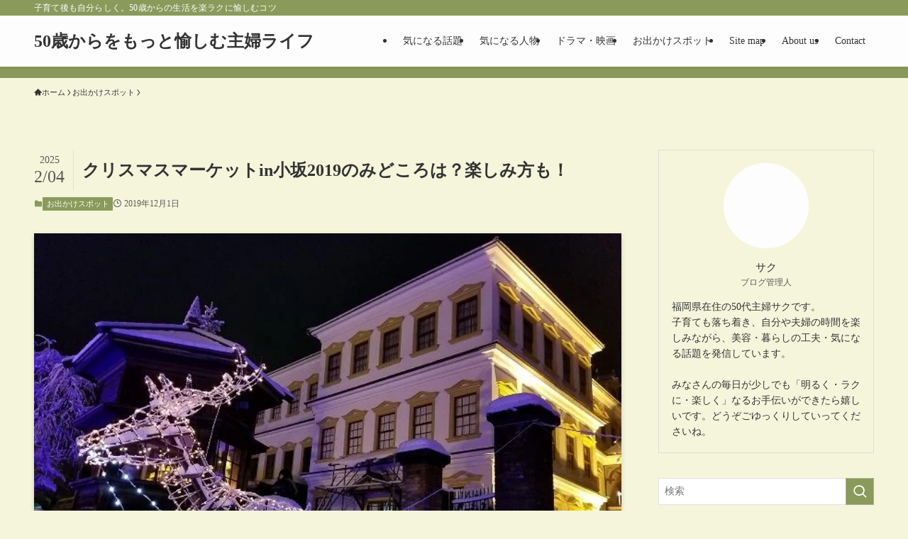

--- FILE ---
content_type: text/html; charset=UTF-8
request_url: https://sakuccyo.com/goingout/christmas%E2%80%90market/
body_size: 30402
content:
<!DOCTYPE html><html lang="ja" prefix="og: https://ogp.me/ns#" data-loaded="false" data-scrolled="false" data-spmenu="closed"><head><script data-no-optimize="1">var litespeed_docref=sessionStorage.getItem("litespeed_docref");litespeed_docref&&(Object.defineProperty(document,"referrer",{get:function(){return litespeed_docref}}),sessionStorage.removeItem("litespeed_docref"));</script> <meta charset="utf-8"><meta name="format-detection" content="telephone=no"><meta http-equiv="X-UA-Compatible" content="IE=edge"><meta name="viewport" content="width=device-width, viewport-fit=cover"> <script data-cfasync="false" data-no-defer="1" data-no-minify="1" data-no-optimize="1">var ewww_webp_supported=!1;function check_webp_feature(A,e){var w;e=void 0!==e?e:function(){},ewww_webp_supported?e(ewww_webp_supported):((w=new Image).onload=function(){ewww_webp_supported=0<w.width&&0<w.height,e&&e(ewww_webp_supported)},w.onerror=function(){e&&e(!1)},w.src="data:image/webp;base64,"+{alpha:"UklGRkoAAABXRUJQVlA4WAoAAAAQAAAAAAAAAAAAQUxQSAwAAAARBxAR/Q9ERP8DAABWUDggGAAAABQBAJ0BKgEAAQAAAP4AAA3AAP7mtQAAAA=="}[A])}check_webp_feature("alpha");</script><script data-cfasync="false" data-no-defer="1" data-no-minify="1" data-no-optimize="1">var Arrive=function(c,w){"use strict";if(c.MutationObserver&&"undefined"!=typeof HTMLElement){var r,a=0,u=(r=HTMLElement.prototype.matches||HTMLElement.prototype.webkitMatchesSelector||HTMLElement.prototype.mozMatchesSelector||HTMLElement.prototype.msMatchesSelector,{matchesSelector:function(e,t){return e instanceof HTMLElement&&r.call(e,t)},addMethod:function(e,t,r){var a=e[t];e[t]=function(){return r.length==arguments.length?r.apply(this,arguments):"function"==typeof a?a.apply(this,arguments):void 0}},callCallbacks:function(e,t){t&&t.options.onceOnly&&1==t.firedElems.length&&(e=[e[0]]);for(var r,a=0;r=e[a];a++)r&&r.callback&&r.callback.call(r.elem,r.elem);t&&t.options.onceOnly&&1==t.firedElems.length&&t.me.unbindEventWithSelectorAndCallback.call(t.target,t.selector,t.callback)},checkChildNodesRecursively:function(e,t,r,a){for(var i,n=0;i=e[n];n++)r(i,t,a)&&a.push({callback:t.callback,elem:i}),0<i.childNodes.length&&u.checkChildNodesRecursively(i.childNodes,t,r,a)},mergeArrays:function(e,t){var r,a={};for(r in e)e.hasOwnProperty(r)&&(a[r]=e[r]);for(r in t)t.hasOwnProperty(r)&&(a[r]=t[r]);return a},toElementsArray:function(e){return e=void 0!==e&&("number"!=typeof e.length||e===c)?[e]:e}}),e=(l.prototype.addEvent=function(e,t,r,a){a={target:e,selector:t,options:r,callback:a,firedElems:[]};return this._beforeAdding&&this._beforeAdding(a),this._eventsBucket.push(a),a},l.prototype.removeEvent=function(e){for(var t,r=this._eventsBucket.length-1;t=this._eventsBucket[r];r--)e(t)&&(this._beforeRemoving&&this._beforeRemoving(t),(t=this._eventsBucket.splice(r,1))&&t.length&&(t[0].callback=null))},l.prototype.beforeAdding=function(e){this._beforeAdding=e},l.prototype.beforeRemoving=function(e){this._beforeRemoving=e},l),t=function(i,n){var o=new e,l=this,s={fireOnAttributesModification:!1};return o.beforeAdding(function(t){var e=t.target;e!==c.document&&e!==c||(e=document.getElementsByTagName("html")[0]);var r=new MutationObserver(function(e){n.call(this,e,t)}),a=i(t.options);r.observe(e,a),t.observer=r,t.me=l}),o.beforeRemoving(function(e){e.observer.disconnect()}),this.bindEvent=function(e,t,r){t=u.mergeArrays(s,t);for(var a=u.toElementsArray(this),i=0;i<a.length;i++)o.addEvent(a[i],e,t,r)},this.unbindEvent=function(){var r=u.toElementsArray(this);o.removeEvent(function(e){for(var t=0;t<r.length;t++)if(this===w||e.target===r[t])return!0;return!1})},this.unbindEventWithSelectorOrCallback=function(r){var a=u.toElementsArray(this),i=r,e="function"==typeof r?function(e){for(var t=0;t<a.length;t++)if((this===w||e.target===a[t])&&e.callback===i)return!0;return!1}:function(e){for(var t=0;t<a.length;t++)if((this===w||e.target===a[t])&&e.selector===r)return!0;return!1};o.removeEvent(e)},this.unbindEventWithSelectorAndCallback=function(r,a){var i=u.toElementsArray(this);o.removeEvent(function(e){for(var t=0;t<i.length;t++)if((this===w||e.target===i[t])&&e.selector===r&&e.callback===a)return!0;return!1})},this},i=new function(){var s={fireOnAttributesModification:!1,onceOnly:!1,existing:!1};function n(e,t,r){return!(!u.matchesSelector(e,t.selector)||(e._id===w&&(e._id=a++),-1!=t.firedElems.indexOf(e._id)))&&(t.firedElems.push(e._id),!0)}var c=(i=new t(function(e){var t={attributes:!1,childList:!0,subtree:!0};return e.fireOnAttributesModification&&(t.attributes=!0),t},function(e,i){e.forEach(function(e){var t=e.addedNodes,r=e.target,a=[];null!==t&&0<t.length?u.checkChildNodesRecursively(t,i,n,a):"attributes"===e.type&&n(r,i)&&a.push({callback:i.callback,elem:r}),u.callCallbacks(a,i)})})).bindEvent;return i.bindEvent=function(e,t,r){t=void 0===r?(r=t,s):u.mergeArrays(s,t);var a=u.toElementsArray(this);if(t.existing){for(var i=[],n=0;n<a.length;n++)for(var o=a[n].querySelectorAll(e),l=0;l<o.length;l++)i.push({callback:r,elem:o[l]});if(t.onceOnly&&i.length)return r.call(i[0].elem,i[0].elem);setTimeout(u.callCallbacks,1,i)}c.call(this,e,t,r)},i},o=new function(){var a={};function i(e,t){return u.matchesSelector(e,t.selector)}var n=(o=new t(function(){return{childList:!0,subtree:!0}},function(e,r){e.forEach(function(e){var t=e.removedNodes,e=[];null!==t&&0<t.length&&u.checkChildNodesRecursively(t,r,i,e),u.callCallbacks(e,r)})})).bindEvent;return o.bindEvent=function(e,t,r){t=void 0===r?(r=t,a):u.mergeArrays(a,t),n.call(this,e,t,r)},o};d(HTMLElement.prototype),d(NodeList.prototype),d(HTMLCollection.prototype),d(HTMLDocument.prototype),d(Window.prototype);var n={};return s(i,n,"unbindAllArrive"),s(o,n,"unbindAllLeave"),n}function l(){this._eventsBucket=[],this._beforeAdding=null,this._beforeRemoving=null}function s(e,t,r){u.addMethod(t,r,e.unbindEvent),u.addMethod(t,r,e.unbindEventWithSelectorOrCallback),u.addMethod(t,r,e.unbindEventWithSelectorAndCallback)}function d(e){e.arrive=i.bindEvent,s(i,e,"unbindArrive"),e.leave=o.bindEvent,s(o,e,"unbindLeave")}}(window,void 0),ewww_webp_supported=!1;function check_webp_feature(e,t){var r;ewww_webp_supported?t(ewww_webp_supported):((r=new Image).onload=function(){ewww_webp_supported=0<r.width&&0<r.height,t(ewww_webp_supported)},r.onerror=function(){t(!1)},r.src="data:image/webp;base64,"+{alpha:"UklGRkoAAABXRUJQVlA4WAoAAAAQAAAAAAAAAAAAQUxQSAwAAAARBxAR/Q9ERP8DAABWUDggGAAAABQBAJ0BKgEAAQAAAP4AAA3AAP7mtQAAAA==",animation:"UklGRlIAAABXRUJQVlA4WAoAAAASAAAAAAAAAAAAQU5JTQYAAAD/////AABBTk1GJgAAAAAAAAAAAAAAAAAAAGQAAABWUDhMDQAAAC8AAAAQBxAREYiI/gcA"}[e])}function ewwwLoadImages(e){if(e){for(var t=document.querySelectorAll(".batch-image img, .image-wrapper a, .ngg-pro-masonry-item a, .ngg-galleria-offscreen-seo-wrapper a"),r=0,a=t.length;r<a;r++)ewwwAttr(t[r],"data-src",t[r].getAttribute("data-webp")),ewwwAttr(t[r],"data-thumbnail",t[r].getAttribute("data-webp-thumbnail"));for(var i=document.querySelectorAll("div.woocommerce-product-gallery__image"),r=0,a=i.length;r<a;r++)ewwwAttr(i[r],"data-thumb",i[r].getAttribute("data-webp-thumb"))}for(var n=document.querySelectorAll("video"),r=0,a=n.length;r<a;r++)ewwwAttr(n[r],"poster",e?n[r].getAttribute("data-poster-webp"):n[r].getAttribute("data-poster-image"));for(var o,l=document.querySelectorAll("img.ewww_webp_lazy_load"),r=0,a=l.length;r<a;r++)e&&(ewwwAttr(l[r],"data-lazy-srcset",l[r].getAttribute("data-lazy-srcset-webp")),ewwwAttr(l[r],"data-srcset",l[r].getAttribute("data-srcset-webp")),ewwwAttr(l[r],"data-lazy-src",l[r].getAttribute("data-lazy-src-webp")),ewwwAttr(l[r],"data-src",l[r].getAttribute("data-src-webp")),ewwwAttr(l[r],"data-orig-file",l[r].getAttribute("data-webp-orig-file")),ewwwAttr(l[r],"data-medium-file",l[r].getAttribute("data-webp-medium-file")),ewwwAttr(l[r],"data-large-file",l[r].getAttribute("data-webp-large-file")),null!=(o=l[r].getAttribute("srcset"))&&!1!==o&&o.includes("R0lGOD")&&ewwwAttr(l[r],"src",l[r].getAttribute("data-lazy-src-webp"))),l[r].className=l[r].className.replace(/\bewww_webp_lazy_load\b/,"");for(var s=document.querySelectorAll(".ewww_webp"),r=0,a=s.length;r<a;r++)e?(ewwwAttr(s[r],"srcset",s[r].getAttribute("data-srcset-webp")),ewwwAttr(s[r],"src",s[r].getAttribute("data-src-webp")),ewwwAttr(s[r],"data-orig-file",s[r].getAttribute("data-webp-orig-file")),ewwwAttr(s[r],"data-medium-file",s[r].getAttribute("data-webp-medium-file")),ewwwAttr(s[r],"data-large-file",s[r].getAttribute("data-webp-large-file")),ewwwAttr(s[r],"data-large_image",s[r].getAttribute("data-webp-large_image")),ewwwAttr(s[r],"data-src",s[r].getAttribute("data-webp-src"))):(ewwwAttr(s[r],"srcset",s[r].getAttribute("data-srcset-img")),ewwwAttr(s[r],"src",s[r].getAttribute("data-src-img"))),s[r].className=s[r].className.replace(/\bewww_webp\b/,"ewww_webp_loaded");window.jQuery&&jQuery.fn.isotope&&jQuery.fn.imagesLoaded&&(jQuery(".fusion-posts-container-infinite").imagesLoaded(function(){jQuery(".fusion-posts-container-infinite").hasClass("isotope")&&jQuery(".fusion-posts-container-infinite").isotope()}),jQuery(".fusion-portfolio:not(.fusion-recent-works) .fusion-portfolio-wrapper").imagesLoaded(function(){jQuery(".fusion-portfolio:not(.fusion-recent-works) .fusion-portfolio-wrapper").isotope()}))}function ewwwWebPInit(e){ewwwLoadImages(e),ewwwNggLoadGalleries(e),document.arrive(".ewww_webp",function(){ewwwLoadImages(e)}),document.arrive(".ewww_webp_lazy_load",function(){ewwwLoadImages(e)}),document.arrive("videos",function(){ewwwLoadImages(e)}),"loading"==document.readyState?document.addEventListener("DOMContentLoaded",ewwwJSONParserInit):("undefined"!=typeof galleries&&ewwwNggParseGalleries(e),ewwwWooParseVariations(e))}function ewwwAttr(e,t,r){null!=r&&!1!==r&&e.setAttribute(t,r)}function ewwwJSONParserInit(){"undefined"!=typeof galleries&&check_webp_feature("alpha",ewwwNggParseGalleries),check_webp_feature("alpha",ewwwWooParseVariations)}function ewwwWooParseVariations(e){if(e)for(var t=document.querySelectorAll("form.variations_form"),r=0,a=t.length;r<a;r++){var i=t[r].getAttribute("data-product_variations"),n=!1;try{for(var o in i=JSON.parse(i))void 0!==i[o]&&void 0!==i[o].image&&(void 0!==i[o].image.src_webp&&(i[o].image.src=i[o].image.src_webp,n=!0),void 0!==i[o].image.srcset_webp&&(i[o].image.srcset=i[o].image.srcset_webp,n=!0),void 0!==i[o].image.full_src_webp&&(i[o].image.full_src=i[o].image.full_src_webp,n=!0),void 0!==i[o].image.gallery_thumbnail_src_webp&&(i[o].image.gallery_thumbnail_src=i[o].image.gallery_thumbnail_src_webp,n=!0),void 0!==i[o].image.thumb_src_webp&&(i[o].image.thumb_src=i[o].image.thumb_src_webp,n=!0));n&&ewwwAttr(t[r],"data-product_variations",JSON.stringify(i))}catch(e){}}}function ewwwNggParseGalleries(e){if(e)for(var t in galleries){var r=galleries[t];galleries[t].images_list=ewwwNggParseImageList(r.images_list)}}function ewwwNggLoadGalleries(e){e&&document.addEventListener("ngg.galleria.themeadded",function(e,t){window.ngg_galleria._create_backup=window.ngg_galleria.create,window.ngg_galleria.create=function(e,t){var r=$(e).data("id");return galleries["gallery_"+r].images_list=ewwwNggParseImageList(galleries["gallery_"+r].images_list),window.ngg_galleria._create_backup(e,t)}})}function ewwwNggParseImageList(e){for(var t in e){var r=e[t];if(void 0!==r["image-webp"]&&(e[t].image=r["image-webp"],delete e[t]["image-webp"]),void 0!==r["thumb-webp"]&&(e[t].thumb=r["thumb-webp"],delete e[t]["thumb-webp"]),void 0!==r.full_image_webp&&(e[t].full_image=r.full_image_webp,delete e[t].full_image_webp),void 0!==r.srcsets)for(var a in r.srcsets)nggSrcset=r.srcsets[a],void 0!==r.srcsets[a+"-webp"]&&(e[t].srcsets[a]=r.srcsets[a+"-webp"],delete e[t].srcsets[a+"-webp"]);if(void 0!==r.full_srcsets)for(var i in r.full_srcsets)nggFSrcset=r.full_srcsets[i],void 0!==r.full_srcsets[i+"-webp"]&&(e[t].full_srcsets[i]=r.full_srcsets[i+"-webp"],delete e[t].full_srcsets[i+"-webp"])}return e}check_webp_feature("alpha",ewwwWebPInit);</script> <title>クリスマスマーケットin小坂2019のみどころは？楽しみ方も！ - 50歳からをもっと愉しむ主婦ライフ</title><meta name="description" content="ドイツのクリスマスマーケットが再現される街を知っていますか？"/><meta name="robots" content="follow, index, max-snippet:-1, max-video-preview:-1, max-image-preview:large"/><link rel="canonical" href="https://sakuccyo.com/goingout/christmas%e2%80%90market/" /><meta property="og:locale" content="ja_JP" /><meta property="og:type" content="article" /><meta property="og:title" content="クリスマスマーケットin小坂2019のみどころは？楽しみ方も！ - 50歳からをもっと愉しむ主婦ライフ" /><meta property="og:description" content="ドイツのクリスマスマーケットが再現される街を知っていますか？" /><meta property="og:url" content="https://sakuccyo.com/goingout/christmas%e2%80%90market/" /><meta property="og:site_name" content="50歳からをもっと愉しむ主婦ライフ" /><meta property="article:section" content="お出かけスポット" /><meta property="og:updated_time" content="2025-02-04T19:00:36+09:00" /><meta property="og:image" content="https://sakuccyo.com/wp-content/uploads/2019/12/クリスマスマーケット.png" /><meta property="og:image:secure_url" content="https://sakuccyo.com/wp-content/uploads/2019/12/クリスマスマーケット.png" /><meta property="og:image:width" content="636" /><meta property="og:image:height" content="470" /><meta property="og:image:alt" content="クリスマスマーケットin小坂2019のみどころは？楽しみ方も！" /><meta property="og:image:type" content="image/png" /><meta property="article:published_time" content="2019-12-01T23:05:10+09:00" /><meta property="article:modified_time" content="2025-02-04T19:00:36+09:00" /><meta name="twitter:card" content="summary_large_image" /><meta name="twitter:title" content="クリスマスマーケットin小坂2019のみどころは？楽しみ方も！ - 50歳からをもっと愉しむ主婦ライフ" /><meta name="twitter:description" content="ドイツのクリスマスマーケットが再現される街を知っていますか？" /><meta name="twitter:image" content="https://sakuccyo.com/wp-content/uploads/2019/12/クリスマスマーケット.png" /><meta name="twitter:label1" content="によって書かれた" /><meta name="twitter:data1" content="サク" /><meta name="twitter:label2" content="読む時間" /><meta name="twitter:data2" content="一分未満" /> <script type="application/ld+json" class="rank-math-schema-pro">{"@context":"https://schema.org","@graph":[{"@type":["Person","Organization"],"@id":"https://sakuccyo.com/#person","name":"yutorome"},{"@type":"WebSite","@id":"https://sakuccyo.com/#website","url":"https://sakuccyo.com","name":"50\u6b73\u304b\u3089\u3092\u3082\u3063\u3068\u6109\u3057\u3080\u4e3b\u5a66\u30e9\u30a4\u30d5","publisher":{"@id":"https://sakuccyo.com/#person"},"inLanguage":"ja"},{"@type":"ImageObject","@id":"https://sakuccyo.com/wp-content/uploads/2019/12/\u30af\u30ea\u30b9\u30de\u30b9\u30de\u30fc\u30b1\u30c3\u30c8.png","url":"https://sakuccyo.com/wp-content/uploads/2019/12/\u30af\u30ea\u30b9\u30de\u30b9\u30de\u30fc\u30b1\u30c3\u30c8.png","width":"636","height":"470","inLanguage":"ja"},{"@type":"WebPage","@id":"https://sakuccyo.com/goingout/christmas%e2%80%90market/#webpage","url":"https://sakuccyo.com/goingout/christmas%e2%80%90market/","name":"\u30af\u30ea\u30b9\u30de\u30b9\u30de\u30fc\u30b1\u30c3\u30c8in\u5c0f\u57422019\u306e\u307f\u3069\u3053\u308d\u306f\uff1f\u697d\u3057\u307f\u65b9\u3082\uff01 - 50\u6b73\u304b\u3089\u3092\u3082\u3063\u3068\u6109\u3057\u3080\u4e3b\u5a66\u30e9\u30a4\u30d5","datePublished":"2019-12-01T23:05:10+09:00","dateModified":"2025-02-04T19:00:36+09:00","isPartOf":{"@id":"https://sakuccyo.com/#website"},"primaryImageOfPage":{"@id":"https://sakuccyo.com/wp-content/uploads/2019/12/\u30af\u30ea\u30b9\u30de\u30b9\u30de\u30fc\u30b1\u30c3\u30c8.png"},"inLanguage":"ja"},{"@type":"Person","@id":"https://sakuccyo.com/author/yutorome/","name":"\u30b5\u30af","url":"https://sakuccyo.com/author/yutorome/","image":{"@type":"ImageObject","@id":"https://sakuccyo.com/wp-content/litespeed/avatar/ed2bb14b2697f1b6cfdf6313ae13c78f.jpg?ver=1768361686","url":"https://sakuccyo.com/wp-content/litespeed/avatar/ed2bb14b2697f1b6cfdf6313ae13c78f.jpg?ver=1768361686","caption":"\u30b5\u30af","inLanguage":"ja"}},{"@type":"BlogPosting","headline":"\u30af\u30ea\u30b9\u30de\u30b9\u30de\u30fc\u30b1\u30c3\u30c8in\u5c0f\u57422019\u306e\u307f\u3069\u3053\u308d\u306f\uff1f\u697d\u3057\u307f\u65b9\u3082\uff01 - 50\u6b73\u304b\u3089\u3092\u3082\u3063\u3068\u6109\u3057\u3080\u4e3b\u5a66\u30e9\u30a4\u30d5","datePublished":"2019-12-01T23:05:10+09:00","dateModified":"2025-02-04T19:00:36+09:00","articleSection":"\u304a\u51fa\u304b\u3051\u30b9\u30dd\u30c3\u30c8","author":{"@id":"https://sakuccyo.com/author/yutorome/","name":"\u30b5\u30af"},"publisher":{"@id":"https://sakuccyo.com/#person"},"description":"\u30c9\u30a4\u30c4\u306e\u30af\u30ea\u30b9\u30de\u30b9\u30de\u30fc\u30b1\u30c3\u30c8\u304c\u518d\u73fe\u3055\u308c\u308b\u8857\u3092\u77e5\u3063\u3066\u3044\u307e\u3059\u304b\uff1f","name":"\u30af\u30ea\u30b9\u30de\u30b9\u30de\u30fc\u30b1\u30c3\u30c8in\u5c0f\u57422019\u306e\u307f\u3069\u3053\u308d\u306f\uff1f\u697d\u3057\u307f\u65b9\u3082\uff01 - 50\u6b73\u304b\u3089\u3092\u3082\u3063\u3068\u6109\u3057\u3080\u4e3b\u5a66\u30e9\u30a4\u30d5","@id":"https://sakuccyo.com/goingout/christmas%e2%80%90market/#richSnippet","isPartOf":{"@id":"https://sakuccyo.com/goingout/christmas%e2%80%90market/#webpage"},"image":{"@id":"https://sakuccyo.com/wp-content/uploads/2019/12/\u30af\u30ea\u30b9\u30de\u30b9\u30de\u30fc\u30b1\u30c3\u30c8.png"},"inLanguage":"ja","mainEntityOfPage":{"@id":"https://sakuccyo.com/goingout/christmas%e2%80%90market/#webpage"}}]}</script> <link rel="alternate" type="application/rss+xml" title="50歳からをもっと愉しむ主婦ライフ &raquo; フィード" href="https://sakuccyo.com/feed/" /><style id="litespeed-ucss">@-webkit-keyframes flash{0%{opacity:.6}to{opacity:1}}@keyframes flash{0%{opacity:.6}to{opacity:1}}ol,ul{box-sizing:border-box}:root{--wp--preset--font-size--normal:16px;--wp--preset--font-size--huge:42px}.screen-reader-text{border:0;clip-path:inset(50%);height:1px;margin:-1px;overflow:hidden;padding:0;position:absolute;width:1px;word-wrap:normal!important}.screen-reader-text:focus{background-color:#ddd;clip-path:none;color:#444;display:block;font-size:1em;height:auto;left:5px;line-height:normal;padding:15px 23px 14px;text-decoration:none;top:5px;width:auto;z-index:100000}html :where(img[class*=wp-image-]){height:auto;max-width:100%}:where(figure){margin:0 0 1em}@font-face{font-family:icomoon;font-style:normal;font-weight:400;src:url(/wp-content/themes/swell/assets/fonts/icomoon.woff2?fq24x)format("woff2"),url(/wp-content/themes/swell/assets/fonts/icomoon.ttf?fq24x)format("truetype"),url(/wp-content/themes/swell/assets/fonts/icomoon.woff?fq24x)format("woff"),url(/wp-content/themes/swell/assets/fonts/icomoon.svg?fq24x#icomoon)format("svg")}[class*=" icon-"]:before,[class^=icon-]:before{-webkit-font-smoothing:antialiased;-moz-osx-font-smoothing:grayscale;font-family:icomoon!important;font-style:normal;font-variant:normal;font-weight:400;line-height:1;text-transform:none}.icon-chevron-up:before{content:""}.icon-home:before{content:""}.icon-posted:before{content:""}.icon-batsu:before{content:""}.icon-index:before{content:""}.icon-search:before{content:""}.icon-close-thin:before{content:""}.icon-menu-thin:before{content:""}#fix_bottom_menu:before,.c-infoBar:before,.p-spMenu__inner:before{content:"";height:100%;left:0;position:absolute;top:0;width:100%}.c-infoBar:before,.p-spMenu__inner:before{z-index:0}.w-singleTop{margin:2em 0}.c-categoryList:before{-webkit-font-smoothing:antialiased;-moz-osx-font-smoothing:grayscale;font-family:icomoon!important;font-style:normal;font-variant:normal;font-weight:400;line-height:1;text-transform:none}.p-breadcrumb__item:after{background-color:currentcolor;-webkit-clip-path:polygon(45% 9%,75% 51%,45% 90%,30% 90%,60% 50%,30% 10%);clip-path:polygon(45% 9%,75% 51%,45% 90%,30% 90%,60% 50%,30% 10%);content:"";display:block;height:10px;margin:0;opacity:.8;width:10px}:root{--color_border:hsla(0,0%,78%,.5);--color_gray:hsla(0,0%,78%,.15);--swl-color_hov_gray:rgba(3,2,2,.05);--swl-color_shadow:rgba(0,0,0,.12);--swl-fz--root:3.6vw;--swl-fz--side:var(--swl-fz--root);--swl-block-margin:2em;--swl-sidebar_width:280px;--swl-sidebar_margin:24px;--swl-pad_post_content:0px;--swl-pad_container:4vw;--swl-h2-margin--x:-2vw;--swl-box_shadow:0 2px 4px rgba(0,0,0,.05),0 4px 4px -4px rgba(0,0,0,.1);--swl-img_shadow:0 2px 8px rgba(0,0,0,.1),0 4px 8px -4px rgba(0,0,0,.2);--swl-btn_shadow:0 2px 2px rgba(0,0,0,.1),0 4px 8px -4px rgba(0,0,0,.2);--swl-text_color--black:#333;--swl-text_color--white:#fff;--swl-fz--xs:.75em;--swl-fz--small:.9em;--swl-fz--normal:1rem;--swl-fz--medium:1.1em;--swl-fz--large:1.25em;--swl-fz--huge:1.6em;--swl-list-padding--left:1.5em;--swl-list-padding--has_bg:1em 1em 1em 1.75em}html{font-size:var(--swl-fz--root);letter-spacing:var(--swl-letter_spacing,normal)}*,.c-plainBtn{margin:0;padding:0}.c-plainBtn{-webkit-appearance:none;-o-appearance:none;appearance:none;background-color:#fff0;border:0;box-shadow:none}*{box-sizing:border-box;font-family:inherit;font-size:inherit;line-height:inherit}:after,:before{box-sizing:inherit;text-decoration:inherit;vertical-align:inherit}strong{font-weight:700}main{display:block}:where(ol:not([type])),:where(ul:not([type])){list-style:none}blockquote{quotes:none}blockquote:after,blockquote:before{content:none}img{border-style:none;height:auto;max-width:100%}button,input,select{font-family:inherit;font-size:inherit;line-height:inherit}button,input{overflow:visible}button,select{text-transform:none}[type=submit],button{-webkit-appearance:button;cursor:pointer;display:inline-block}button,input,select{background-color:#f7f7f7;border:1px solid hsl(0 0% 78%/.5);border-radius:0;color:#333;padding:.25em .5em}body{word-wrap:break-word;-webkit-text-size-adjust:100%;background-color:var(--color_bg);color:var(--color_text);font-family:var(--swl-font_family);font-size:1rem;font-weight:var(--swl-font_weight);line-height:1.6;min-width:100%;overflow-wrap:break-word;position:relative}a{color:var(--color_link)}#main_content .post_content{font-size:var(--swl-fz--content,16px)}#fix_bottom_menu{bottom:-60px;display:none;left:0;position:fixed}.l-article{max-width:var(--article_size);padding-left:0;padding-right:0}#body_wrap,body{max-width:100%;overflow-x:clip}.l-container{margin-left:auto;margin-right:auto;max-width:calc(var(--container_size, 0px) + var(--swl-pad_container, 0px)*2);padding-left:var(--swl-pad_container,0);padding-right:var(--swl-pad_container,0)}#body_wrap,.c-gnav .ttl,.l-content{position:relative;z-index:1}.l-content{margin:0 auto 6em;padding-top:2em}.c-gnav{display:flex;height:100%;text-align:center}.c-gnav a,a{text-decoration:none}.c-gnav .ttl{color:inherit;line-height:1}.c-gnav>.menu-item,.c-gnav>.menu-item>a{height:100%;position:relative}.c-gnav>.menu-item>a{color:inherit;display:flex;flex-direction:column;justify-content:center;padding:0 12px;white-space:nowrap}.c-gnav>.menu-item>a .ttl{display:block;font-size:14px}.c-gnav>.menu-item>a:after{bottom:0;content:"";display:block;left:0;position:absolute;transition:transform .25s,width .25s,height .25s;transition:transform .25s,width .25s,height .25s,-webkit-transform .25s}.l-header,.l-header__inner{position:relative;width:100%}.l-header{background:var(--color_header_bg);left:0;top:0;z-index:100}.l-header__inner{color:var(--color_header_text);z-index:1}.l-header__logo{line-height:1}.c-headLogo.-txt{align-items:center;display:flex}.c-headLogo__link{display:block;text-decoration:none}.-txt .c-headLogo__link{color:inherit;display:block;font-size:5vw;font-weight:700}.l-header__customBtn,.l-header__menuBtn{height:var(--logo_size_sp);line-height:1.25;text-align:center;width:var(--logo_size_sp)}.l-mainContent{position:static!important;width:100%}.-sidebar-on .l-mainContent{max-width:100%}.l-mainContent__inner>:first-child{margin-top:0!important}.l-mainContent__inner>:last-child{margin-bottom:0!important}.l-scrollObserver{display:block;height:1px;left:0;pointer-events:none;position:absolute;top:100px;visibility:hidden;width:100%;z-index:1000}#sidebar{font-size:var(--swl-fz--side);position:relative}.c-listMenu.c-listMenu li{margin:0;position:relative}.c-listMenu a{border-bottom:1px solid var(--color_border);color:inherit;display:block;line-height:1.4;position:relative;text-decoration:none}.c-listMenu a:hover{background-color:var(--swl-color_hov_gray)}.c-categoryList{color:var(--color_main)}.c-categoryList:before{content:""}.c-categoryList__link{border-radius:1px;display:block;line-height:1;padding:4px .5em;text-decoration:none;background-color:var(--color_main);color:#fff}.c-iconBtn{align-content:center;align-items:center;color:inherit;display:inline-flex;flex-wrap:wrap;height:100%;justify-content:center;text-decoration:none;width:100%}.c-iconBtn__icon{display:block;font-size:24px}.p-spMenu__closeBtn .c-iconBtn__icon{font-size:20px}.c-iconBtn__icon:before{display:block}.c-modal{height:100%;left:0;position:fixed;top:0;transition:opacity .5s,visibility .5s;width:100%;z-index:1000}[data-loaded=false] .c-modal{display:none}.c-modal:not(.is-opened){opacity:0;pointer-events:none;visibility:hidden}.c-modal .c-modal__close{color:#fff;cursor:pointer;left:0;line-height:2;padding-top:.5em;position:absolute;text-align:center;text-shadow:1px 1px 1px #000;top:100%;width:100%}.c-overlay{background:rgb(0 0 0/.75);height:100%;left:0;position:absolute;top:0;width:100%;z-index:0}.c-postTitle{align-items:center;display:flex;flex-direction:row-reverse}.c-postTitle__ttl{font-size:5vw;line-height:1.4;width:100%}.c-postTitle__date{border-right:1px solid var(--color_border);font-weight:400;line-height:1;margin-right:.75em;padding:.5em .75em .5em 0;text-align:center}.c-postTitle__date .__y{display:block;font-size:3vw;line-height:1;margin-bottom:4px}.c-postTitle__date .__md{display:block;font-size:4.2vw}.c-searchForm{position:relative}.c-searchForm__s{background-color:#fff;line-height:2;padding:4px 44px 4px 8px;width:100%}.c-searchForm__submit{border-radius:var(--swl-radius--4,0);height:100%;overflow:hidden;position:absolute;right:0;top:0;width:40px}.c-searchForm__submit:before{color:#fff;font-size:20px;left:50%;position:absolute;top:50%;-webkit-transform:translateX(-50%) translateY(-50%);transform:translateX(-50%) translateY(-50%);z-index:1}.c-postThumb{overflow:hidden;position:relative;vertical-align:middle}.c-postThumb__figure{margin:0;overflow:hidden;position:relative;width:100%;z-index:0}.c-postThumb__figure:before{content:"";display:block;height:0;padding-top:var(--card_posts_thumb_ratio)}.-type-list .c-postThumb__figure:before{padding-top:var(--list_posts_thumb_ratio)}.p-postList__link:hover .c-postThumb:before{opacity:.2}.p-postList__link:hover .c-postThumb__img{-webkit-transform:scale(1.06);transform:scale(1.06)}.c-postThumb__img{left:0;position:absolute;top:0;transition:transform .25s;transition:transform .25s,-webkit-transform .25s}.c-postTimes{align-items:center;display:flex;flex-wrap:wrap;gap:.5em}.c-postTimes__posted:before{margin-right:.325em;position:relative;top:1px}.p-breadcrumb{margin:0 auto;padding:8px 0;position:relative}.p-breadcrumb.-bg-on{background:#f7f7f7}.-body-solid .p-breadcrumb.-bg-on{box-shadow:inset 0-1px 8px rgb(0 0 0/.06)}.c-infoBar+.p-breadcrumb{background:0 0!important;border:0!important;box-shadow:none!important;padding-top:12px}.p-breadcrumb__list{align-items:center;display:flex;font-size:10px;gap:.5em;list-style:none;overflow:hidden;width:100%}.p-breadcrumb__item{align-items:center;display:inline-flex;gap:.5em;position:relative}.p-breadcrumb__item:last-child:after{content:none}.p-breadcrumb__item:last-child span{opacity:.8}.p-breadcrumb__text{align-items:center;color:inherit;display:block;display:inline-flex;text-decoration:none;white-space:nowrap}.p-breadcrumb__text:before{margin-right:3px}.p-breadcrumb__text:hover span{opacity:.76}.p-breadcrumb__text .__home{align-items:center;display:inline-flex;gap:4px}.p-breadcrumb__text .__home:before{line-height:inherit}.single .p-breadcrumb__item:last-child>span.p-breadcrumb__text{display:none}.p-fixBtnWrap{align-items:flex-end;bottom:1.25em;display:flex;flex-direction:column;opacity:0;position:fixed;right:1em;text-align:center;-webkit-transform:translateY(-8px);transform:translateY(-8px);transition:opacity .3s,transform .3s,visibility .3s;transition:opacity .3s,transform .3s,visibility .3s,-webkit-transform .3s;visibility:hidden;z-index:99}[data-loaded=false] .p-fixBtnWrap{display:none}.p-postList.p-postList{list-style:none;margin-bottom:0;padding-left:0}.p-postList .p-postList__title:after,.p-postList .p-postList__title:before,.p-postList__item.p-postList__item:before{content:none}.-type-list .p-postList__item{margin-bottom:2em;margin-top:0}.c-widget .-type-list .p-postList__item{margin-bottom:1.5em}.p-postList__link{color:inherit;display:block;position:relative;text-decoration:none;z-index:0}.-type-list .p-postList__link{align-items:flex-start;display:flex;flex-wrap:wrap;justify-content:space-between}.-type-list .p-postList__thumb{width:36%}.p-postList__thumb:before{background:linear-gradient(45deg,var(--color_gradient1),var(--color_gradient2));content:"";display:block;height:100%;left:0;opacity:0;position:absolute;top:0;transition:opacity .25s;width:100%;z-index:1}.p-postList__body{position:relative;transition:opacity .25s}.-type-list .p-postList__item:hover .p-postList__body{opacity:.75}.-type-list .p-postList__body{width:60%}.p-postList__link:hover .p-postList__body:after{background:var(--color_main);box-shadow:none;color:#fff;opacity:1}.p-postList .p-postList__title{background:0 0;border:0;color:inherit;display:block;font-weight:700;line-height:1.5;margin:0;padding:0}.-type-list .p-postList__title{font-size:3.6vw}.p-postList__meta{align-items:center;display:flex;flex-wrap:wrap;font-size:10px;line-height:1.25;margin-top:.75em;position:relative}.p-postList__title+.p-postList__meta{margin-top:.25em}.p-postList__meta :before{margin-right:.25em}.c-widget .p-postList__meta{margin-top:0}.p-postList__times{margin-right:.5em;padding:4px 0}.-w-ranking.p-postList{counter-reset:number 0}.-w-ranking .p-postList__item{position:relative}.-w-ranking .p-postList__item:before{background-color:#3c3c3c;color:#fff;content:counter(number);counter-increment:number;display:block;font-family:arial,helvetica,sans-serif;pointer-events:none;position:absolute;text-align:center;z-index:2}.-w-ranking .p-postList__item:first-child:before{background-color:#f7d305;background-image:linear-gradient(to top left,#f7bf05,#fcea7f,#fcd700,#f7d305,#eaca12,#ac9303,#f7d305,#fcea7f,#f7e705,#eaca12,#f7bf05)}.-w-ranking .p-postList__item:nth-child(2):before{background-color:#a5a5a5;background-image:linear-gradient(to top left,#a5a5a5,#e5e5e5,#ae9c9c,#a5a5a5,#a5a5a5,#7f7f7f,#a5a5a5,#e5e5e5,#a5a5a5,#a5a5a5,#a5a5a5)}.-w-ranking .p-postList__item:nth-child(3):before{background-color:#c47222;background-image:linear-gradient(to top left,#c46522,#e8b27d,#d07217,#c47222,#b9722e,#834c17,#c47222,#e8b27d,#c48022,#b9722e,#c46522)}.-w-ranking.-type-list .p-postList__item:before{font-size:3vw;left:0;line-height:2;top:0;width:2em}.p-spMenu{height:100%;left:0;position:fixed;top:0;transition:opacity 0s;width:100%;z-index:101}[data-loaded=false] .p-spMenu{display:none}[data-spmenu=closed] .p-spMenu{opacity:0;pointer-events:none;transition-delay:1s}.p-spMenu a{color:inherit}.p-spMenu .c-widget__title{margin-bottom:1.5em}.c-spnav{display:block;text-align:left}.c-spnav .menu-item{position:relative}.c-spnav>.menu-item:first-child>a{border-top:none}.c-spnav a{border-bottom:1px solid var(--color_border);display:block;padding:.75em .25em}.p-spMenu__overlay{transition:opacity .5s,visibility .5s}[data-spmenu=closed] .p-spMenu__overlay{opacity:0;visibility:hidden}.p-spMenu__inner{box-shadow:0 0 8px var(--swl-color_shadow);height:100%;padding-top:var(--logo_size_sp);position:absolute;top:0;transition:transform .45s;transition:transform .45s,-webkit-transform .45s;transition-timing-function:ease-out;width:88vw;z-index:1}.-left .p-spMenu__inner{left:0;-webkit-transform:translateX(-88vw);transform:translateX(-88vw)}.p-spMenu__closeBtn{height:var(--logo_size_sp);position:absolute;top:0;width:var(--logo_size_sp);z-index:1}.-left .p-spMenu__closeBtn{left:0}.p-spMenu__body{-webkit-overflow-scrolling:touch;height:100%;overflow-y:scroll;padding:0 4vw 10vw;position:relative}.p-spMenu__nav{margin-top:-1em;padding-bottom:.5em}.u-bg-main{background-color:var(--color_main)!important;color:#fff!important}.u-fz-m{font-size:var(--swl-fz--medium)!important}.hov-opacity:hover,.u-thin{opacity:.8}.hov-opacity{transition:opacity .25s}.hov-flash-up{transition:box-shadow .25s}.hov-flash-up:hover{-webkit-animation:flash 1s;animation:flash 1s;box-shadow:0 2px 8px rgb(0 0 0/.25)}.hov-col-main{transition:color .25s}.hov-col-main:hover{color:var(--color_main)!important}.u-obf-cover{display:block;height:100%!important;-o-object-fit:cover;object-fit:cover;width:100%!important}.w-fixSide{max-height:calc(100vh - 16px - var(--swl-adminbarH, 0px) - var(--swl-fix_headerH, 0px));overflow-y:auto;top:calc(8px + var(--swl-adminbarH, 0px) + var(--swl-fix_headerH, 0px))}.c-widget+.c-widget,.w-fixSide{margin-top:2em}.c-widget__title{font-size:4vw;font-weight:700;margin-bottom:1.5em;overflow:hidden;position:relative}.c-widget__title:after,.c-widget__title:before{box-sizing:inherit;display:block;height:1px;position:absolute;z-index:0}.cat-post-count{color:#666;font-size:3vw;position:relative;right:-1px;margin-left:4px}.post_content{line-height:1.8;margin:0;max-width:100%;padding:0}.post_content>*{clear:both;margin-bottom:var(--swl-block-margin,2em)}.post_content div>:first-child,.post_content>:first-child{margin-top:0!important}.post_content div>:last-child,.post_content>:last-child{margin-bottom:0!important}.post_content h2{font-size:1.2em;line-height:1.4;margin:4em 0 2em;position:relative;z-index:1}.post_content>h2{margin-left:var(--swl-h2-margin--x,0);margin-right:var(--swl-h2-margin--x,0)}.post_content h2{font-weight:700}.post_content blockquote{background:var(--color_gray);position:relative;padding:1.5em 2em 1.5em 3em}.post_content blockquote>*{position:relative;z-index:1}.post_content blockquote>:not(:last-child){margin:0 0 .5em}.post_content blockquote:after,.post_content blockquote:before{line-height:1;position:absolute;z-index:0}.l-mainContent__inner>.post_content{margin:4em 0;padding:0 var(--swl-pad_post_content,0)}:root{--swl-box_padding:1.5em}li:before{letter-spacing:normal}@media not all and (min-width:960px){.l-header__gnav{display:none}.l-header__inner{align-items:center;display:flex;justify-content:space-between;padding:0}.l-header__logo{padding:0 2vw}.c-headLogo{height:var(--logo_size_sp)}#sidebar{margin-top:4em}.p-fixBtnWrap{padding-bottom:calc(env(safe-area-inset-bottom)*.5)}#fix_bottom_menu+.p-fixBtnWrap{bottom:64px}.pc_{display:none!important}.w-fixSide{max-height:unset!important}}@media (min-width:600px){:root{--swl-fz--root:16px;--swl-h2-margin--x:-16px}.l-content{padding-top:4em}.-txt .c-headLogo__link,.c-postTitle__ttl{font-size:24px}.c-postTitle__date .__y{font-size:14px}.c-postTitle__date .__md{font-size:24px}.p-breadcrumb__list,.p-postList__meta{font-size:11px}.-type-list .p-postList__title,.c-widget__title{font-size:16px}.-related .p-postList__title{font-size:14px}#sidebar .-type-list .p-postList__title,.cat-post-count{font-size:13px}.-w-ranking.-type-list .p-postList__item:before{font-size:12px}.post_content h2{font-size:1.4em}}@media (min-width:960px){:root{--swl-fz--side:14px;--swl-pad_post_content:16px;--swl-pad_container:32px}.-sidebar-on .l-content{display:flex;flex-wrap:wrap;justify-content:space-between}.c-headLogo{height:var(--logo_size_pc)}.-sidebar-on .l-mainContent{width:calc(100% - var(--swl-sidebar_width) - var(--swl-sidebar_margin))}#sidebar .c-widget+.c-widget{margin-top:2.5em}.-sidebar-on #sidebar{width:var(--swl-sidebar_width)}.p-fixBtnWrap{bottom:2.5em;right:2.5em}.p-spMenu{display:none}.sp_{display:none!important}.w-fixSide{display:flex;flex-direction:column;margin-top:2.5em;position:sticky}.w-fixSide .c-widget{flex:1 1 auto}}@media (min-width:1200px){:root{--swl-sidebar_width:304px;--swl-sidebar_margin:52px;--swl-pad_container:48px}}@media (max-width:1200px){.c-gnav>.menu-item>a{padding:0 10px}}@media (max-width:1080px){.c-gnav>.menu-item>a{padding:0 8px}}@media not all and (min-width:600px){.twitter-tweet{box-sizing:border-box!important;display:none!important;max-width:88vw!important;min-width:0!important;width:100%!important}}.widget_categories>ul>.cat-item>a:before{-webkit-font-smoothing:antialiased;-moz-osx-font-smoothing:grayscale;color:inherit;content:"";display:inline-block;font-family:icomoon!important;left:.4em;line-height:1;opacity:.85;position:absolute;top:50%;-webkit-transform:scale(.8) translateX(1px) translateY(-50%);transform:scale(.8) translateX(1px) translateY(-50%);-webkit-transform-origin:0 0;transform-origin:0 0}.p-profileBox{border:1px solid var(--color_border);border-radius:var(--swl-radius--4,0);padding:4px}.p-profileBox__icon{margin:1em 0 0;text-align:center}.p-profileBox__iconImg{background:#fdfdfd;border:4px solid #fdfdfd;border-radius:50%;height:120px;-o-object-fit:cover;object-fit:cover;width:120px}.p-profileBox__name{padding-top:.5em;text-align:center}.p-profileBox__job{font-size:3.2vw;padding:0 1em;text-align:center}.p-profileBox__text{font-size:3.4vw;padding:1em}tr:has(>[rowspan="3"]:first-child)+tr+tr>td:first-child,tr:has(>[rowspan]:first-child)+tr>td:first-child{--swl-cell1-width:auto;color:inherit;font-weight:revert;position:relative!important;z-index:0}tr:has(>[rowspan="3"]:first-child)+tr+tr>td:first-child:before,tr:has(>[rowspan]:first-child)+tr>td:first-child:before{content:none}:root{--color_border--table:#dcdcdc}.widget_archive select{-webkit-appearance:none;appearance:none;background:#f7f7f7 url(data:image/svg+xml;charset=US-ASCII,%3Csvg%20width%3D%2220%22%20height%3D%2220%22%20xmlns%3D%22http%3A%2F%2Fwww.w3.org%2F2000%2Fsvg%22%3E%3Cpath%20d%3D%22M5%206l5%205%205-5%202%201-7%207-7-7%202-1z%22%20fill%3D%22%23a0a5aa%22%2F%3E%3C%2Fsvg%3E)no-repeat right 8px top 55%;background-size:1em 1em;border:1px solid var(--color_border);border-radius:2px;display:block;height:auto;line-height:32px;padding:4px 24px 4px 12px;width:100%}.widget_archive select::-ms-expand{display:none}@media (min-width:600px){.p-profileBox__job{font-size:12px}.p-profileBox__text{font-size:14px}}:root{--swl-fz--content:4vw;--swl-font_family:"Noto Serif JP", "Hiragino Mincho ProN", serif;--swl-font_weight:400;--color_main:#8a9a5b;--color_text:#333;--color_link:#d19649;--color_htag:#8a9a5b;--color_bg:#f5f5dc;--color_gradient1:#d8ffff;--color_gradient2:#87e7ff;--color_main_thin:rgba(173, 193, 114, 0.05 );--color_main_dark:rgba(104, 116, 68, 1 );--color_list_check:#8a9a5b;--color_list_num:#8a9a5b;--color_list_good:#86dd7b;--color_list_triangle:#f4e03a;--color_list_bad:#f36060;--color_faq_q:#d55656;--color_faq_a:#6599b7;--color_icon_good:#3cd250;--color_icon_good_bg:#ecffe9;--color_icon_bad:#4b73eb;--color_icon_bad_bg:#eafaff;--color_icon_info:#f578b4;--color_icon_info_bg:#fff0fa;--color_icon_announce:#ffa537;--color_icon_announce_bg:#fff5f0;--color_icon_pen:#7a7a7a;--color_icon_pen_bg:#f7f7f7;--color_icon_book:#787364;--color_icon_book_bg:#f8f6ef;--color_icon_point:#ffa639;--color_icon_check:#86d67c;--color_icon_batsu:#f36060;--color_icon_hatena:#5295cc;--color_icon_caution:#f7da38;--color_icon_memo:#84878a;--color_deep01:#e44141;--color_deep02:#3d79d5;--color_deep03:#63a84d;--color_deep04:#f09f4d;--color_pale01:#fff2f0;--color_pale02:#f3f8fd;--color_pale03:#f1f9ee;--color_pale04:#fdf9ee;--color_mark_blue:#b7e3ff;--color_mark_green:#bdf9c3;--color_mark_yellow:#fcf69f;--color_mark_orange:#ffddbc;--border01:solid 1px var(--color_main);--border02:double 4px var(--color_main);--border03:dashed 2px var(--color_border);--border04:solid 4px var(--color_gray);--card_posts_thumb_ratio:56.25%;--list_posts_thumb_ratio:61.805%;--big_posts_thumb_ratio:56.25%;--thumb_posts_thumb_ratio:61.805%;--blogcard_thumb_ratio:56.25%;--color_header_bg:#fdfdfd;--color_header_text:#333;--color_footer_bg:#fdfdfd;--color_footer_text:#333;--container_size:1200px;--article_size:900px;--logo_size_sp:48px;--logo_size_pc:40px;--logo_size_pcfix:32px}.post_content blockquote::before{content:"";display:block;width:5px;height:calc(100% - 3em);top:1.5em;left:1.5em;border-left:solid 1px rgb(180 180 180/.75);border-right:solid 1px rgb(180 180 180/.75)}.post_content h2:where(:not([class^=swell-block-]):not(.faq_q):not(.p-postList__title)){background:var(--color_htag);padding:.75em 1em;color:#fff}.post_content h2:where(:not([class^=swell-block-]):not(.faq_q):not(.p-postList__title))::before{position:absolute;display:block;pointer-events:none;content:"";top:-4px;left:0;width:100%;height:calc(100% + 4px);box-sizing:content-box;border-top:solid 2px var(--color_htag);border-bottom:solid 2px var(--color_htag)}.l-header{box-shadow:0 1px 4px rgb(0 0 0/.12)}.c-widget__title.-spmenu,.l-header__bar{color:#fff;background:var(--color_main)}.l-header__menuBtn{order:1}.l-header__customBtn{order:3}.c-gnav a::after{background:var(--color_main);width:100%;height:2px;transform:scaleX(0)}.c-gnav>li:hover>a::after{transform:scaleX(1)}.c-infoBar{color:#fff;background-color:#89995a}.c-infoBar__text{font-size:3.4vw}#fix_bottom_menu{color:#fff;box-shadow:0 0 4px rgb(0 0 0/.1);transition:bottom .4s;width:100%;z-index:100}#fix_bottom_menu::before{background:#89995a;opacity:.9}.c-widget__title.-spmenu{padding:.5em .75em;border-radius:var(--swl-radius--2,0)}.c-secTitle{border-left:solid 2px var(--color_main);padding:0 .75em}.p-spMenu{color:#333}.p-spMenu__inner::before{background:#fdfdfd;opacity:1}.p-spMenu__overlay{background:#000;opacity:.6}@media screen and (max-width:959px){.l-header__logo{order:2;text-align:center}}@media screen and (min-width:600px){:root{--swl-fz--content:16px}.c-infoBar__text{font-size:14px}}.c-infoBar{overflow:hidden;position:relative;width:100%}.c-infoBar__text{color:inherit;display:block;position:relative;font-weight:700;padding:8px 0;z-index:1}.c-infoBar__text.-flow-off{align-items:center;display:flex;flex-wrap:wrap;justify-content:center;text-align:center}#fix_bottom_menu:before{display:block;z-index:0}#fix_bottom_menu .menu_list{align-items:center;display:flex;height:50px;justify-content:space-between;padding:2px 0 0;position:relative;z-index:1}#fix_bottom_menu .menu_btn .open_btn{opacity:1;-webkit-transform:scale(1.1);transform:scale(1.1)}#fix_bottom_menu .menu-item{flex:1 1 100%;margin:0;padding:0;text-align:center}#fix_bottom_menu .menu-item i{color:inherit;display:block;font-size:20px;height:20px;line-height:20px;text-align:center}#fix_bottom_menu .menu-item i:before{color:inherit;display:inline-block}#fix_bottom_menu span{color:inherit;display:block;font-size:10px;line-height:1;margin-top:4px;width:100%}@media not all and (min-width:960px){#fix_bottom_menu{display:block;padding-bottom:calc(env(safe-area-inset-bottom)*.5)}}.p-articleThumb__img{box-shadow:var(--swl-img_shadow)}.p-postList__thumb{box-shadow:0 2px 8px rgb(0 0 0/.1),0 4px 4px -4px rgb(0 0 0/.1)}.p-postList.-w-ranking li:before{background-image:repeating-linear-gradient(-45deg,hsl(0 0% 100%/.1),hsl(0 0% 100%/.1) 6px,transparent 0,transparent 12px);box-shadow:1px 1px 4px rgb(0 0 0/.2)}.l-header__bar{position:relative;width:100%}.l-header__bar .c-catchphrase{color:inherit;font-size:12px;letter-spacing:var(--swl-letter_spacing,.2px);line-height:14px;margin-right:auto;overflow:hidden;padding:4px 0;white-space:nowrap;width:50%}.l-header__barInner{align-items:center;display:flex;justify-content:flex-end}.p-spHeadMenu{text-align:center}.p-spHeadMenu .menu-item{-webkit-backface-visibility:hidden;backface-visibility:hidden;border-bottom:2px solid #fff0;flex-shrink:0;font-size:12px;height:36px;padding:0;width:auto}.p-spHeadMenu a{display:block;line-height:36px;padding:0 12px;text-decoration:none}.l-header__spNav a{color:var(--color_header_text)}.l-header__spNav[data-loop="0"] .p-spHeadMenu{display:flex;overflow-x:auto}.l-header__spNav[data-loop="0"] .menu-item:first-child{margin-left:auto}.l-header__spNav[data-loop="0"] .menu-item:last-child{margin-right:auto}@media (min-width:960px){.l-header__spNav{display:none}.-series .l-header__inner{align-items:stretch;display:flex}.-series .l-header__logo{align-items:center;display:flex;flex-wrap:wrap;margin-right:24px;padding:16px 0}.-series .c-headLogo{margin-right:16px}.-series-right .l-header__inner{justify-content:space-between}.-series-right .c-gnavWrap{margin-left:auto}}@media (min-width:960px) and (min-width:600px){.-series .c-headLogo{max-width:400px}}.c-listMenu a:before{-webkit-font-smoothing:antialiased;-moz-osx-font-smoothing:grayscale;font-family:icomoon!important;font-style:normal;font-variant:normal;font-weight:400;line-height:1;text-transform:none;color:inherit;content:"";display:inline-block;left:2px;position:absolute;top:50%;-webkit-transform:translateY(-50%);transform:translateY(-50%);vertical-align:middle}.c-listMenu a{padding:.75em 1em .75em 1.5em;transition:padding .25s}.c-listMenu a:hover{padding-left:1.75em;padding-right:.75em}.widget_categories>ul>.cat-item>a{padding-left:1.75em}:root{--color_content_bg:var(--color_bg)}.c-widget__title.-side{padding:.5em}.c-widget__title.-side::before{content:"";bottom:0;left:0;width:40%;z-index:1;background:var(--color_main)}.c-widget__title.-side::after{content:"";bottom:0;left:0;width:100%;background:var(--color_border)}@media screen and (min-width:1240px){.p-relatedPosts{display:flex;flex-wrap:wrap;justify-content:space-between}.p-relatedPosts .p-postList__item{width:49%}}.p-toc.-modal{height:100%;margin:0;overflow-y:auto;padding:0}#main_content .p-toc{border-radius:var(--swl-radius--2,0);margin:4em auto;max-width:800px}#sidebar .p-toc{margin-top:-.5em}.p-toc__ttl{display:block;font-size:1.2em;line-height:1;position:relative;text-align:center}.p-toc__ttl:before{content:"";display:inline-block;font-family:icomoon;margin-right:.5em;padding-bottom:2px;vertical-align:middle}#index_modal .p-toc__ttl{margin-bottom:.5em}.p-toc.-simple{border:1px solid var(--color_border);padding:1.25em}.p-toc.-simple .p-toc__ttl{border-bottom:1px dashed var(--color_border);margin-bottom:1em;padding:0 .5em .75em;text-align:left}@media (min-width:960px){#main_content .p-toc{width:92%}}.p-pnLinks{align-items:stretch;display:flex;justify-content:space-between;margin:2em 0}.p-pnLinks__item{font-size:3vw;position:relative;width:49%}.p-pnLinks__item:before{content:"";display:block;height:.5em;pointer-events:none;position:absolute;top:50%;width:.5em;z-index:1}.p-pnLinks__item.-prev:before{border-bottom:1px solid;border-left:1px solid;left:.35em;-webkit-transform:rotate(45deg) translateY(-50%);transform:rotate(45deg) translateY(-50%)}.p-pnLinks__item.-prev .p-pnLinks__thumb{margin-right:8px}.p-pnLinks__item.-next .p-pnLinks__link{justify-content:flex-end}.p-pnLinks__item.-next:before{border-bottom:1px solid;border-right:1px solid;right:.35em;-webkit-transform:rotate(-45deg) translateY(-50%);transform:rotate(-45deg) translateY(-50%)}.p-pnLinks__item.-next .p-pnLinks__thumb{margin-left:8px;order:2}.p-pnLinks__link{align-items:center;border-radius:var(--swl-radius--2,0);color:inherit;display:flex;height:100%;line-height:1.4;min-height:4em;padding:.6em 1em .5em;position:relative;text-decoration:none;transition:box-shadow .25s;width:100%}.p-pnLinks__thumb{border-radius:var(--swl-radius--4,0);height:32px;-o-object-fit:cover;object-fit:cover;width:48px}.p-pnLinks .-prev .p-pnLinks__link{border-left:1.25em solid var(--color_main)}.p-pnLinks .-next:before,.p-pnLinks .-prev:before{color:#fff}.p-pnLinks .-next .p-pnLinks__link{border-right:1.25em solid var(--color_main)}@media not all and (min-width:960px){.p-pnLinks.-thumb-on{display:block}.p-pnLinks.-thumb-on .p-pnLinks__item{width:100%}}@media (min-width:600px){.p-pnLinks__item{font-size:13px}.p-pnLinks__thumb{height:48px;width:72px}.p-pnLinks__title{transition:transform .25s;transition:transform .25s,-webkit-transform .25s}.-prev>.p-pnLinks__link:hover .p-pnLinks__title{-webkit-transform:translateX(4px);transform:translateX(4px)}.-next>.p-pnLinks__link:hover .p-pnLinks__title{-webkit-transform:translateX(-4px);transform:translateX(-4px)}.p-pnLinks .-prev .p-pnLinks__link:hover{box-shadow:1px 1px 2px var(--swl-color_shadow)}.p-pnLinks .-next .p-pnLinks__link:hover{box-shadow:-1px 1px 2px var(--swl-color_shadow)}}.l-footer{background-color:var(--color_footer_bg);color:var(--color_footer_text);position:relative;z-index:0}.l-footer a,.l-footer span{color:inherit}.l-footer .copyright{font-size:12px;text-align:center}.l-footer__nav{color:inherit;display:flex;flex-wrap:wrap;justify-content:center;padding:.5em 0 1em}.l-footer__nav a{color:inherit;display:block;font-size:3vw;padding:.25em .5em;text-decoration:none}.l-footer__nav a:hover{text-decoration:underline}.l-footer__foot{padding-bottom:1em;padding-top:1em}.p-indexModal{padding:80px 16px}.p-indexModal__inner{background:#fdfdfd;border-radius:var(--swl-radius--4,0);color:#333;height:100%;margin:-1em auto 0!important;max-width:800px;padding:2em 1.5em;position:relative;-webkit-transform:translateY(16px);transform:translateY(16px);transition:transform .5s;transition:transform .5s,-webkit-transform .5s;z-index:1}.p-searchModal__inner{background:hsl(0 0% 100%/.1);left:50%;max-width:600px;padding:1em;position:absolute;top:calc(50% + 16px);-webkit-transform:translateX(-50%) translateY(-50%);transform:translateX(-50%) translateY(-50%);transition:top .5s;width:96%;z-index:1}.p-searchModal__inner .c-searchForm{box-shadow:0 0 4px hsl(0 0% 100%/.2)}.p-searchModal__inner .s{font-size:16px}@media not all and (min-width:960px){.l-footer__inner{padding-bottom:calc(env(safe-area-inset-bottom)*.5)}}@media (min-width:600px){.l-footer__nav a{border-right:1px solid;font-size:13px;padding:0 .75em}.l-footer__nav li:first-child a{border-left:1px solid}.p-indexModal__inner{padding:2em}}.c-secTitle{display:block;font-size:4.5vw;margin-bottom:1.5em;position:relative}.c-secTitle:after,.c-secTitle:before{box-sizing:inherit;display:block;height:1px;position:absolute;z-index:0}.p-articleMetas,.p-articleMetas__termList{align-items:center;display:flex;flex-wrap:wrap}.p-articleMetas{font-size:12px;gap:.625em;padding:0 1px}.p-articleMetas.-top{margin-top:.75em}.p-articleMetas.-top .p-articleMetas__termList{font-size:11px}.p-articleMetas__termList{gap:.5em}.p-articleThumb{margin:2em 0;text-align:center;width:100%}.p-articleThumb__img{border-radius:var(--swl-radius--8,0);display:block;width:100%}.p-articleFoot{border-top:1px dashed var(--color_border);margin:2em 0;padding-top:2em}.p-authorBox{border:1px solid var(--color_border);border-radius:var(--swl-radius--8,0);padding:5vw}.p-authorBox .avatar{border:2px solid var(--color_border);border-radius:50%;height:100px;-o-object-fit:cover;object-fit:cover;width:100px}.p-authorBox__l{margin:0 0 1em;text-align:center}.p-authorBox__r{width:100%}.p-authorBox__name{color:inherit;display:block;font-weight:700;line-height:1.2;margin-top:8px;text-decoration:none}.p-authorBox__desc{width:100%}@media (min-width:600px){.c-secTitle{font-size:20px}.l-articleBottom__section{margin-top:6em}.p-authorBox{align-content:stretch;display:flex;justify-content:space-between;padding:1.5em}.p-authorBox__l{margin-bottom:0;width:160px}.p-authorBox__r{border-left:1px solid var(--color_border);display:flex;flex-direction:column;padding-left:1.5em;width:calc(100% - 160px - 1.5em)}}@media not all and (min-width:600px){.l-articleBottom__section{margin-top:4em}.p-authorBox{text-align:center}}:root{--wp--preset--aspect-ratio--square:1;--wp--preset--aspect-ratio--4-3:4/3;--wp--preset--aspect-ratio--3-4:3/4;--wp--preset--aspect-ratio--3-2:3/2;--wp--preset--aspect-ratio--2-3:2/3;--wp--preset--aspect-ratio--16-9:16/9;--wp--preset--aspect-ratio--9-16:9/16;--wp--preset--color--black:#000;--wp--preset--color--cyan-bluish-gray:#abb8c3;--wp--preset--color--white:#fff;--wp--preset--color--pale-pink:#f78da7;--wp--preset--color--vivid-red:#cf2e2e;--wp--preset--color--luminous-vivid-orange:#ff6900;--wp--preset--color--luminous-vivid-amber:#fcb900;--wp--preset--color--light-green-cyan:#7bdcb5;--wp--preset--color--vivid-green-cyan:#00d084;--wp--preset--color--pale-cyan-blue:#8ed1fc;--wp--preset--color--vivid-cyan-blue:#0693e3;--wp--preset--color--vivid-purple:#9b51e0;--wp--preset--color--swl-main:var(--color_main);--wp--preset--color--swl-main-thin:var(--color_main_thin);--wp--preset--color--swl-gray:var(--color_gray);--wp--preset--color--swl-deep-01:var(--color_deep01);--wp--preset--color--swl-deep-02:var(--color_deep02);--wp--preset--color--swl-deep-03:var(--color_deep03);--wp--preset--color--swl-deep-04:var(--color_deep04);--wp--preset--color--swl-pale-01:var(--color_pale01);--wp--preset--color--swl-pale-02:var(--color_pale02);--wp--preset--color--swl-pale-03:var(--color_pale03);--wp--preset--color--swl-pale-04:var(--color_pale04);--wp--preset--gradient--vivid-cyan-blue-to-vivid-purple:linear-gradient(135deg,rgba(6,147,227,1) 0%,rgb(155,81,224) 100%);--wp--preset--gradient--light-green-cyan-to-vivid-green-cyan:linear-gradient(135deg,rgb(122,220,180) 0%,rgb(0,208,130) 100%);--wp--preset--gradient--luminous-vivid-amber-to-luminous-vivid-orange:linear-gradient(135deg,rgba(252,185,0,1) 0%,rgba(255,105,0,1) 100%);--wp--preset--gradient--luminous-vivid-orange-to-vivid-red:linear-gradient(135deg,rgba(255,105,0,1) 0%,rgb(207,46,46) 100%);--wp--preset--gradient--very-light-gray-to-cyan-bluish-gray:linear-gradient(135deg,rgb(238,238,238) 0%,rgb(169,184,195) 100%);--wp--preset--gradient--cool-to-warm-spectrum:linear-gradient(135deg,rgb(74,234,220) 0%,rgb(151,120,209) 20%,rgb(207,42,186) 40%,rgb(238,44,130) 60%,rgb(251,105,98) 80%,rgb(254,248,76) 100%);--wp--preset--gradient--blush-light-purple:linear-gradient(135deg,rgb(255,206,236) 0%,rgb(152,150,240) 100%);--wp--preset--gradient--blush-bordeaux:linear-gradient(135deg,rgb(254,205,165) 0%,rgb(254,45,45) 50%,rgb(107,0,62) 100%);--wp--preset--gradient--luminous-dusk:linear-gradient(135deg,rgb(255,203,112) 0%,rgb(199,81,192) 50%,rgb(65,88,208) 100%);--wp--preset--gradient--pale-ocean:linear-gradient(135deg,rgb(255,245,203) 0%,rgb(182,227,212) 50%,rgb(51,167,181) 100%);--wp--preset--gradient--electric-grass:linear-gradient(135deg,rgb(202,248,128) 0%,rgb(113,206,126) 100%);--wp--preset--gradient--midnight:linear-gradient(135deg,rgb(2,3,129) 0%,rgb(40,116,252) 100%);--wp--preset--font-size--small:0.9em;--wp--preset--font-size--medium:1.1em;--wp--preset--font-size--large:1.25em;--wp--preset--font-size--x-large:42px;--wp--preset--font-size--xs:0.75em;--wp--preset--font-size--huge:1.6em;--wp--preset--spacing--20:0.44rem;--wp--preset--spacing--30:0.67rem;--wp--preset--spacing--40:1rem;--wp--preset--spacing--50:1.5rem;--wp--preset--spacing--60:2.25rem;--wp--preset--spacing--70:3.38rem;--wp--preset--spacing--80:5.06rem;--wp--preset--shadow--natural:6px 6px 9px rgba(0, 0, 0, 0.2);--wp--preset--shadow--deep:12px 12px 50px rgba(0, 0, 0, 0.4);--wp--preset--shadow--sharp:6px 6px 0px rgba(0, 0, 0, 0.2);--wp--preset--shadow--outlined:6px 6px 0px -3px rgba(255, 255, 255, 1), 6px 6px rgba(0, 0, 0, 1);--wp--preset--shadow--crisp:6px 6px 0px rgba(0, 0, 0, 1)}.cat-item.cat-item-53{display:none}@media print{@media print{body{--swl-fz--root:16px;--swl-fz--side:14px;--swl-fz--content:16px}#after_article,#breadcrumb,#fix_bottom_menu,#footer,#header,#sidebar,.c-postTitle__date,.p-articleFoot,.p-fixBtnWrap{display:none!important}.p-articleHead{margin-bottom:1rem}#main_content{width:100%!important}section{page-break-before:always}}}</style><noscript><link href="https://sakuccyo.com/wp-content/themes/swell/build/css/noscript.css" rel="stylesheet"></noscript><link rel="https://api.w.org/" href="https://sakuccyo.com/wp-json/" /><link rel="alternate" title="JSON" type="application/json" href="https://sakuccyo.com/wp-json/wp/v2/posts/402" /><link rel='shortlink' href='https://sakuccyo.com/?p=402' /><link rel="icon" href="https://sakuccyo.com/wp-content/uploads/2025/04/cropped-50-32x32.png" sizes="32x32" /><link rel="icon" href="https://sakuccyo.com/wp-content/uploads/2025/04/cropped-50-192x192.png" sizes="192x192" /><link rel="apple-touch-icon" href="https://sakuccyo.com/wp-content/uploads/2025/04/cropped-50-180x180.png" /><meta name="msapplication-TileImage" content="https://sakuccyo.com/wp-content/uploads/2025/04/cropped-50-270x270.png" /></head><body> <script data-cfasync="false" data-no-defer="1" data-no-minify="1" data-no-optimize="1">if(typeof ewww_webp_supported==="undefined"){var ewww_webp_supported=!1}if(ewww_webp_supported){document.body.classList.add("webp-support")}</script> <div id="body_wrap" class="wp-singular post-template-default single single-post postid-402 single-format-standard wp-theme-swell -body-solid -sidebar-on -frame-off id_402" ><div id="sp_menu" class="p-spMenu -left"><div class="p-spMenu__inner"><div class="p-spMenu__closeBtn">
<button class="c-iconBtn -menuBtn c-plainBtn" data-onclick="toggleMenu" aria-label="メニューを閉じる">
<i class="c-iconBtn__icon icon-close-thin"></i>
</button></div><div class="p-spMenu__body"><div class="c-widget__title -spmenu">
MENU</div><div class="p-spMenu__nav"><ul class="c-spnav c-listMenu"><li class="menu-item menu-item-type-taxonomy menu-item-object-category menu-item-5557"><a href="https://sakuccyo.com/category/interested/">気になる話題</a></li><li class="menu-item menu-item-type-taxonomy menu-item-object-category menu-item-1440"><a href="https://sakuccyo.com/category/person/">気になる人物</a></li><li class="menu-item menu-item-type-taxonomy menu-item-object-category menu-item-3185"><a href="https://sakuccyo.com/category/morning-dorama/">ドラマ・映画</a></li><li class="menu-item menu-item-type-taxonomy menu-item-object-category current-post-ancestor current-menu-parent current-post-parent menu-item-3188"><a href="https://sakuccyo.com/category/goingout/">お出かけスポット</a></li><li class="menu-item menu-item-type-post_type menu-item-object-page menu-item-108"><a href="https://sakuccyo.com/sitemap/">Site map</a></li><li class="menu-item menu-item-type-post_type menu-item-object-page menu-item-5578"><a href="https://sakuccyo.com/about-us/">About us</a></li><li class="menu-item menu-item-type-post_type menu-item-object-page menu-item-5300"><a href="https://sakuccyo.com/contact/">Contact</a></li></ul></div></div></div><div class="p-spMenu__overlay c-overlay" data-onclick="toggleMenu"></div></div><header id="header" class="l-header -series -series-right" data-spfix="0"><div class="l-header__bar pc_"><div class="l-header__barInner l-container"><div class="c-catchphrase">子育て後も自分らしく。50歳からの生活を楽ラクに愉しむコツ</div></div></div><div class="l-header__inner l-container"><div class="l-header__logo"><div class="c-headLogo -txt"><a href="https://sakuccyo.com/" title="50歳からをもっと愉しむ主婦ライフ" class="c-headLogo__link" rel="home">50歳からをもっと愉しむ主婦ライフ</a></div></div><nav id="gnav" class="l-header__gnav c-gnavWrap"><ul class="c-gnav"><li class="menu-item menu-item-type-taxonomy menu-item-object-category menu-item-5557"><a href="https://sakuccyo.com/category/interested/"><span class="ttl">気になる話題</span></a></li><li class="menu-item menu-item-type-taxonomy menu-item-object-category menu-item-1440"><a href="https://sakuccyo.com/category/person/"><span class="ttl">気になる人物</span></a></li><li class="menu-item menu-item-type-taxonomy menu-item-object-category menu-item-3185"><a href="https://sakuccyo.com/category/morning-dorama/"><span class="ttl">ドラマ・映画</span></a></li><li class="menu-item menu-item-type-taxonomy menu-item-object-category current-post-ancestor current-menu-parent current-post-parent menu-item-3188"><a href="https://sakuccyo.com/category/goingout/"><span class="ttl">お出かけスポット</span></a></li><li class="menu-item menu-item-type-post_type menu-item-object-page menu-item-108"><a href="https://sakuccyo.com/sitemap/"><span class="ttl">Site map</span></a></li><li class="menu-item menu-item-type-post_type menu-item-object-page menu-item-5578"><a href="https://sakuccyo.com/about-us/"><span class="ttl">About us</span></a></li><li class="menu-item menu-item-type-post_type menu-item-object-page menu-item-5300"><a href="https://sakuccyo.com/contact/"><span class="ttl">Contact</span></a></li></ul></nav><div class="l-header__customBtn sp_"></div><div class="l-header__menuBtn sp_">
<button class="c-iconBtn -menuBtn c-plainBtn" data-onclick="toggleMenu" aria-label="メニューボタン">
<i class="c-iconBtn__icon icon-menu-thin"></i>
</button></div></div><div class="l-header__spNav" data-loop="0"><ul class="p-spHeadMenu"><li class="menu-item menu-item-type-taxonomy menu-item-object-category menu-item-5557 swiper-slide"><a href="https://sakuccyo.com/category/interested/"><span>気になる話題</span></a></li><li class="menu-item menu-item-type-taxonomy menu-item-object-category menu-item-1440 swiper-slide"><a href="https://sakuccyo.com/category/person/"><span>気になる人物</span></a></li><li class="menu-item menu-item-type-taxonomy menu-item-object-category menu-item-3185 swiper-slide"><a href="https://sakuccyo.com/category/morning-dorama/"><span>ドラマ・映画</span></a></li><li class="menu-item menu-item-type-taxonomy menu-item-object-category current-post-ancestor current-menu-parent current-post-parent menu-item-3188 swiper-slide"><a href="https://sakuccyo.com/category/goingout/"><span>お出かけスポット</span></a></li><li class="menu-item menu-item-type-post_type menu-item-object-page menu-item-108 swiper-slide"><a href="https://sakuccyo.com/sitemap/"><span>Site map</span></a></li><li class="menu-item menu-item-type-post_type menu-item-object-page menu-item-5578 swiper-slide"><a href="https://sakuccyo.com/about-us/"><span>About us</span></a></li><li class="menu-item menu-item-type-post_type menu-item-object-page menu-item-5300 swiper-slide"><a href="https://sakuccyo.com/contact/"><span>Contact</span></a></li></ul></div></header><div class="c-infoBar -bg-no_effect">
<span class="c-infoBar__text -flow-off"></span></div><div id="breadcrumb" class="p-breadcrumb -bg-on"><ol class="p-breadcrumb__list l-container"><li class="p-breadcrumb__item"><a href="https://sakuccyo.com/" class="p-breadcrumb__text"><span class="__home icon-home"> ホーム</span></a></li><li class="p-breadcrumb__item"><a href="https://sakuccyo.com/category/goingout/" class="p-breadcrumb__text"><span>お出かけスポット</span></a></li><li class="p-breadcrumb__item"><span class="p-breadcrumb__text">クリスマスマーケットin小坂2019のみどころは？楽しみ方も！</span></li></ol></div><div id="content" class="l-content l-container" data-postid="402" data-pvct="true"><main id="main_content" class="l-mainContent l-article"><article class="l-mainContent__inner" data-clarity-region="article"><div class="p-articleHead c-postTitle"><h1 class="c-postTitle__ttl">クリスマスマーケットin小坂2019のみどころは？楽しみ方も！</h1>
<time class="c-postTitle__date u-thin" datetime="2025-02-04" aria-hidden="true">
<span class="__y">2025</span>
<span class="__md">2/04</span>
</time></div><div class="p-articleMetas -top"><div class="p-articleMetas__termList c-categoryList">
<a class="c-categoryList__link hov-flash-up" href="https://sakuccyo.com/category/goingout/" data-cat-id="11">
お出かけスポット			</a></div><div class="p-articleMetas__times c-postTimes u-thin">
<time class="c-postTimes__posted icon-posted" datetime="2019-12-01" aria-label="公開日">2019年12月1日</time></div></div><figure class="p-articleThumb"><picture><source srcset="https://sakuccyo.com/wp-content/uploads/2019/12/クリスマスマーケット.png.webp"  type="image/webp"><img data-lazyloaded="1" src="[data-uri]" width="636" height="470" data-src="https://sakuccyo.com/wp-content/uploads/2019/12/クリスマスマーケット.png.webp" alt="" class="p-articleThumb__img" data-srcset="https://sakuccyo.com/wp-content/uploads/2019/12/クリスマスマーケット.png.webp 636w, https://sakuccyo.com/wp-content/uploads/2019/12/クリスマスマーケット-300x222.png.webp 300w" data-sizes="(min-width: 960px) 960px, 100vw"  data-eio="p"></picture></figure><div class="w-singleTop"><div id="text-4" class="c-widget widget_text"><div class="textwidget"><p>※当サイトは、海外在住者に向けて情報を発信しています。</p></div></div></div><div class="post_content"><p>ドイツのクリスマスマーケットが再現される街を知っていますか？</p><p>秋田県鹿角郡小坂町は、クリスマスの時期になると街全体がドイツ風のクリスマス色に包まれます。</p><p>その発祥となった出来事は、日本でクリスマスが解禁された直後の明治6年12月、小坂鉱山のドイツ人鉱山技師である<strong>クルト・ネットー</strong>が小坂の村人を招いてクリスマスを祝ったことに始まります。<br />
これが明治以降では国内で初めてクリスマスを祝った例とされ、小坂は“<span style="background-color: #ffff00;"><strong>近代クリスマス発祥の地”</strong></span>と呼ばれます。</p><p>今回は、小坂のクリスマスマーケットのみどころと楽しみ方をご紹介したいと思います。</p><p>[affi id=2]</p><div class="p-toc -simple"><span class="p-toc__ttl">目次</span></div><h2>クリスマスマーケットin小坂2019のみどころは？</h2><blockquote class="twitter-tweet"><p dir="ltr" lang="ja">明治百年通り/天使館周辺（秋田県小坂町）で『クリスマスマーケット in 小坂』が11月30日（土）、12月7日（土）・14日（土）・21日（土）に開催！</p><p>日本の近代クリスマス発祥の地では心落ち着く雰囲気も味わえます！<a href="https://twitter.com/hashtag/amAtavi?src=hash&amp;ref_src=twsrc%5Etfw" target="_blank" rel="noopener">#amAtavi</a> <a href="https://twitter.com/hashtag/%E3%82%A2%E3%83%9E%E3%82%BF%E3%83%93?src=hash&amp;ref_src=twsrc%5Etfw" target="_blank" rel="noopener">#アマタビ</a><a href="https://t.co/l0o8VFypLV">https://t.co/l0o8VFypLV</a></p><p>— amAtavi-アマタビ- (@amatavi_life) <a href="https://twitter.com/amatavi_life/status/1200221157141565440?ref_src=twsrc%5Etfw" target="_blank" rel="noopener">November 29, 2019</a></p></blockquote><p><script type="litespeed/javascript" data-src="https://platform.twitter.com/widgets.js" charset="utf-8"></script></p><blockquote class="twitter-tweet"><p dir="ltr" lang="ja">12月1日11時現在　鹿角地域は曇り、気温は3℃です。画像は昨晩、小坂町の明治百年通りで開催されたクリスマスマーケットです。初日から多くのお客様が訪れ、4万個を超えるイルミネーションに見入っていました。次回の開催は12月7日土曜日です。今日から師走ですね。疲れすぎないようしてくださいね!! <a href="https://t.co/UVcRa1tWqL">pic.twitter.com/UVcRa1tWqL</a></p><p>— 十和田八幡平の里（環衛旅館組合鹿角支部） (@zippatikyoukai) <a href="https://twitter.com/zippatikyoukai/status/1200963243415502849?ref_src=twsrc%5Etfw" target="_blank" rel="noopener">December 1, 2019</a></p></blockquote><p><script type="litespeed/javascript" data-src="https://platform.twitter.com/widgets.js" charset="utf-8"></script></p><p>見どころは、なんといっても<span style="background-color: #ffff00;"><strong>クリスマス・イルミネーション</strong></span>です！</p><p>クリスマスの雰囲気を味わうにはぴったりですね。</p><p><img decoding="async" class="alignnone size-full wp-image-404 lazyload ewww_webp_lazy_load" src="[data-uri]" data-src="http://sakuccyo.com/wp-content/uploads/2019/12/クリスマスマーケット５.png.webp" alt="" width="577" height="430" data-srcset="https://sakuccyo.com/wp-content/uploads/2019/12/クリスマスマーケット５.png.webp 577w, https://sakuccyo.com/wp-content/uploads/2019/12/クリスマスマーケット５-300x224.png.webp 300w" sizes="(max-width: 577px) 100vw, 577px"  data-aspectratio="577/430" data-src-webp="http://sakuccyo.com/wp-content/uploads/2019/12/クリスマスマーケット５.png.webp"><noscript><img decoding="async" class="alignnone size-full wp-image-404" src="http://sakuccyo.com/wp-content/uploads/2019/12/クリスマスマーケット５.png.webp" alt="" width="577" height="430" srcset="https://sakuccyo.com/wp-content/uploads/2019/12/クリスマスマーケット５.png.webp 577w, https://sakuccyo.com/wp-content/uploads/2019/12/クリスマスマーケット５-300x224.png.webp 300w" sizes="(max-width: 577px) 100vw, 577px" ></noscript></p><p>&nbsp;</p><p><span style="background-color: #ffff00;"><strong>観光施設のライトアップ</strong></span>もムードたっぷりです。</p><p><img decoding="async" class="alignnone size-full wp-image-403 lazyload ewww_webp_lazy_load" src="[data-uri]" data-src="http://sakuccyo.com/wp-content/uploads/2019/12/クリスマスマーケット４.png.webp" alt="" width="584" height="432" data-srcset="https://sakuccyo.com/wp-content/uploads/2019/12/クリスマスマーケット４.png.webp 584w, https://sakuccyo.com/wp-content/uploads/2019/12/クリスマスマーケット４-300x222.png.webp 300w" sizes="(max-width: 584px) 100vw, 584px"  data-aspectratio="584/432" data-src-webp="http://sakuccyo.com/wp-content/uploads/2019/12/クリスマスマーケット４.png.webp"><noscript><img decoding="async" class="alignnone size-full wp-image-403" src="http://sakuccyo.com/wp-content/uploads/2019/12/クリスマスマーケット４.png.webp" alt="" width="584" height="432" srcset="https://sakuccyo.com/wp-content/uploads/2019/12/クリスマスマーケット４.png.webp 584w, https://sakuccyo.com/wp-content/uploads/2019/12/クリスマスマーケット４-300x222.png.webp 300w" sizes="(max-width: 584px) 100vw, 584px" ></noscript></p><h2>クリスマスマーケットの楽しみ方も！</h2><p><img decoding="async" class="alignnone size-full wp-image-406 lazyload ewww_webp_lazy_load" src="[data-uri]" data-src="http://sakuccyo.com/wp-content/uploads/2019/12/クリスマスマーケット３.png.webp" alt="" width="580" height="432" data-srcset="https://sakuccyo.com/wp-content/uploads/2019/12/クリスマスマーケット３.png.webp 580w, https://sakuccyo.com/wp-content/uploads/2019/12/クリスマスマーケット３-300x223.png.webp 300w" sizes="(max-width: 580px) 100vw, 580px"  data-aspectratio="580/432" data-src-webp="http://sakuccyo.com/wp-content/uploads/2019/12/クリスマスマーケット３.png.webp"><noscript><img decoding="async" class="alignnone size-full wp-image-406" src="http://sakuccyo.com/wp-content/uploads/2019/12/クリスマスマーケット３.png.webp" alt="" width="580" height="432" srcset="https://sakuccyo.com/wp-content/uploads/2019/12/クリスマスマーケット３.png.webp 580w, https://sakuccyo.com/wp-content/uploads/2019/12/クリスマスマーケット３-300x223.png.webp 300w" sizes="(max-width: 580px) 100vw, 580px" ></noscript></p><p><span style="background-color: #ffff00;"><strong>きらきら電飾で飾られたデコレーショントラクター</strong></span>に乗って周辺をひと回り。<br />
子供たちに人気のアトラクションです。</p><p>無料で乗れるのは嬉しいですね！</p><p>&nbsp;</p><p><span style="background-color: #ffff00;"><strong>天使館では、コーラスのイベント</strong></span>が行われています。</p><p>やはり、クリスマスには澄んだ歌声が似合いますね。</p><p><img decoding="async" class="alignnone size-full wp-image-409 lazyload ewww_webp_lazy_load" src="[data-uri]" data-src="http://sakuccyo.com/wp-content/uploads/2019/12/クリスマスマーケット８.png.webp" alt="" width="709" height="467" data-srcset="https://sakuccyo.com/wp-content/uploads/2019/12/クリスマスマーケット８.png.webp 709w, https://sakuccyo.com/wp-content/uploads/2019/12/クリスマスマーケット８-300x198.png.webp 300w" sizes="(max-width: 709px) 100vw, 709px"  data-aspectratio="709/467" data-src-webp="http://sakuccyo.com/wp-content/uploads/2019/12/クリスマスマーケット８.png.webp"><noscript><img decoding="async" class="alignnone size-full wp-image-409" src="http://sakuccyo.com/wp-content/uploads/2019/12/クリスマスマーケット８.png.webp" alt="" width="709" height="467" srcset="https://sakuccyo.com/wp-content/uploads/2019/12/クリスマスマーケット８.png.webp 709w, https://sakuccyo.com/wp-content/uploads/2019/12/クリスマスマーケット８-300x198.png.webp 300w" sizes="(max-width: 709px) 100vw, 709px" ></noscript></p><p>&nbsp;</p><p>マーケットブースもたくさんの人でにぎわっています。</p><p><img decoding="async" class="alignnone size-full wp-image-408 lazyload ewww_webp_lazy_load" src="[data-uri]" data-src="http://sakuccyo.com/wp-content/uploads/2019/12/クリスマスマーケット７.png.webp" alt="" width="580" height="426" data-srcset="https://sakuccyo.com/wp-content/uploads/2019/12/クリスマスマーケット７.png.webp 580w, https://sakuccyo.com/wp-content/uploads/2019/12/クリスマスマーケット７-300x220.png.webp 300w" sizes="(max-width: 580px) 100vw, 580px"  data-aspectratio="580/426" data-src-webp="http://sakuccyo.com/wp-content/uploads/2019/12/クリスマスマーケット７.png.webp"><noscript><img decoding="async" class="alignnone size-full wp-image-408" src="http://sakuccyo.com/wp-content/uploads/2019/12/クリスマスマーケット７.png.webp" alt="" width="580" height="426" srcset="https://sakuccyo.com/wp-content/uploads/2019/12/クリスマスマーケット７.png.webp 580w, https://sakuccyo.com/wp-content/uploads/2019/12/クリスマスマーケット７-300x220.png.webp 300w" sizes="(max-width: 580px) 100vw, 580px" ></noscript></p><p>これぞクリスマス！といったグッズが販売されています。</p><p><img decoding="async" class="alignnone size-full wp-image-407 lazyload ewww_webp_lazy_load" src="[data-uri]" data-src="http://sakuccyo.com/wp-content/uploads/2019/12/クリスマスマーケット２.png.webp" alt="" width="580" height="429" data-srcset="https://sakuccyo.com/wp-content/uploads/2019/12/クリスマスマーケット２.png.webp 580w, https://sakuccyo.com/wp-content/uploads/2019/12/クリスマスマーケット２-300x222.png.webp 300w" sizes="(max-width: 580px) 100vw, 580px"  data-aspectratio="580/429" data-src-webp="http://sakuccyo.com/wp-content/uploads/2019/12/クリスマスマーケット２.png.webp"><noscript><img decoding="async" class="alignnone size-full wp-image-407" src="http://sakuccyo.com/wp-content/uploads/2019/12/クリスマスマーケット２.png.webp" alt="" width="580" height="429" srcset="https://sakuccyo.com/wp-content/uploads/2019/12/クリスマスマーケット２.png.webp 580w, https://sakuccyo.com/wp-content/uploads/2019/12/クリスマスマーケット２-300x222.png.webp 300w" sizes="(max-width: 580px) 100vw, 580px" ></noscript></p><p><span style="background-color: #ffff00;"><strong>絵本の中に入り込んだような幻想的な雰囲気</strong></span>です。</p><p><strong>ホットビール、ホットワイン</strong>があるのもドイツのクリスマスっぽいですね！<br />
もう雰囲気ばっちりです。</p><p>販売してるのはサンタさん！</p><p><img decoding="async" class="alignnone size-full wp-image-405 lazyload ewww_webp_lazy_load" src="[data-uri]" data-src="http://sakuccyo.com/wp-content/uploads/2019/12/クリスマスマーケット１.png.webp" alt="" width="584" height="434" data-srcset="https://sakuccyo.com/wp-content/uploads/2019/12/クリスマスマーケット１.png.webp 584w, https://sakuccyo.com/wp-content/uploads/2019/12/クリスマスマーケット１-300x223.png.webp 300w" sizes="(max-width: 584px) 100vw, 584px"  data-aspectratio="584/434" data-src-webp="http://sakuccyo.com/wp-content/uploads/2019/12/クリスマスマーケット１.png.webp"><noscript><img decoding="async" class="alignnone size-full wp-image-405" src="http://sakuccyo.com/wp-content/uploads/2019/12/クリスマスマーケット１.png.webp" alt="" width="584" height="434" srcset="https://sakuccyo.com/wp-content/uploads/2019/12/クリスマスマーケット１.png.webp 584w, https://sakuccyo.com/wp-content/uploads/2019/12/クリスマスマーケット１-300x223.png.webp 300w" sizes="(max-width: 584px) 100vw, 584px" ></noscript></p><p>クリスマスマーケットで買えるものは</p><p><strong>小坂産桃豚焼きソーセージ　桃豚シチュー</strong></p><p><strong>フライドチキン　パスタ　ワッフル　ホットドリンク</strong></p><p><strong>かつラーメン</strong></p><p><strong>フライドポテト　</strong></p><p><strong>デニッシュ　クッキー　ケーキ</strong></p><p><strong>揚げドーナツ　ロールケーキ　マッセ</strong></p><p><strong>ポトフ　かぼちゃスープ</strong></p><p><strong>コーヒー　手つくり手芸品</strong></p><p><strong>クリスマス雑貨　鳥雑貨</strong></p><p><strong>ホットワイン　ホットビール　ホットジュース</strong></p><p><strong>クリスマスグッズ　キャンドル</strong></p><p>などを購入することができます。</p><p>お気に入りの一品をみつけたり、暖かいものをいただいたり<br />
幻想的な世界のなかで、夢のような時間を過ごすことができそうですね。</p>
http://kosaka-mco.com/publics/index/146/<blockquote class="twitter-tweet"><p dir="ltr" lang="ja">「クリスマスマーケット in 小坂 2019」<br />
今年の開催日は11/30、12/7、12/14、12/21の各土曜日です。ドイツのホットワインにホットビール、<br />
小坂産の桃豚ソーセージや暖かい食べ物に楽しいクリスマスグッズの数々。小坂のクリスマスで冬をホットに過ごしませんか！ <a href="https://t.co/D6sWsqK7Ib">pic.twitter.com/D6sWsqK7Ib</a></p><p>— 小坂まちづくり株式会社 (@kosaka_mco) <a href="https://twitter.com/kosaka_mco/status/1192749442492878848?ref_src=twsrc%5Etfw" target="_blank" rel="noopener">November 8, 2019</a></p></blockquote><p><script type="litespeed/javascript" data-src="https://platform.twitter.com/widgets.js" charset="utf-8"></script></p><h2>まとめ</h2><p>ドイツ風のクリスマスはとてもロマンチックで、筆者もぜひ行ってみようと思いました！</p><p>おとぎ話のなかに入り込んだようなクリスマスを体験したい方におすすめです。</p><p>4回だけ、夜だけの開催なのもスペシャル感がありますね。</p><p>デートや、ご家族、友人とでかけてみてはいかがでしょうか。</p><p>では、今回もお読みいただきありがとうございました。</p><p>&nbsp;</p></div><div class="p-articleFoot"><div class="p-articleMetas -bottom"><div class="p-articleMetas__termList c-categoryList">
<a class="c-categoryList__link hov-flash-up" href="https://sakuccyo.com/category/goingout/" data-cat-id="11">
お出かけスポット			</a></div></div></div><div id="after_article" class="l-articleBottom"><ul class="p-pnLinks -style-normal -thumb-on"><li class="p-pnLinks__item -prev">
<a href="https://sakuccyo.com/goingout/doraemon/" rel="prev" class="p-pnLinks__link">
<img width="160" height="90"  src="[data-uri]" alt="" class="p-pnLinks__thumb lazyload ewww_webp_lazy_load" data-src="https://sakuccyo.com/wp-content/uploads/2019/11/ドラえもん刺しゅう２-300x298.png.webp" data-aspectratio="160/90"  data-src-webp="https://sakuccyo.com/wp-content/uploads/2019/11/ドラえもん刺しゅう２-300x298.png.webp"><noscript><img src="https://sakuccyo.com/wp-content/uploads/2019/11/ドラえもん刺しゅう２-300x298.png.webp" class="p-pnLinks__thumb" alt=""></noscript>		<span class="p-pnLinks__title">ドラえもん未来デパートの感想や評判は？おすすめの限定グッズも紹介</span>
</a></li><li class="p-pnLinks__item -next">
<a href="https://sakuccyo.com/interested/asadora-com%ef%bd%8dent/" rel="next" class="p-pnLinks__link">
<img width="160" height="90"  src="[data-uri]" alt="" class="p-pnLinks__thumb lazyload ewww_webp_lazy_load" data-src="https://sakuccyo.com/wp-content/uploads/2019/12/コメディアン_1575560744-300x200.jpg.webp" data-aspectratio="160/90"  data-src-webp="https://sakuccyo.com/wp-content/uploads/2019/12/コメディアン_1575560744-300x200.jpg.webp"><noscript><img src="https://sakuccyo.com/wp-content/uploads/2019/12/コメディアン_1575560744-300x200.jpg.webp" class="p-pnLinks__thumb" alt=""></noscript>		<span class="p-pnLinks__title">博多華丸の朝ドラコメントの評判は？メディアやツイッターの反応も</span>
</a></li></ul><section class="l-articleBottom__section -author"><h2 class="l-articleBottom__title c-secTitle">
この記事を書いた人</h2><div class="p-authorBox"><div class="p-authorBox__l">
<picture><source srcset="https://sakuccyo.com/wp-content/uploads/2025/09/スクリーンショット-2025-09-01-150159.jpg.webp"  type="image/webp"><img data-lazyloaded="1" src="[data-uri]" width="100" height="100" data-src="https://sakuccyo.com/wp-content/uploads/2025/09/スクリーンショット-2025-09-01-150159.jpg.webp" alt="サクのアバター" class="avatar" data-srcset="https://sakuccyo.com/wp-content/uploads/2025/09/スクリーンショット-2025-09-01-150159.jpg.webp 348w, https://sakuccyo.com/wp-content/uploads/2025/09/スクリーンショット-2025-09-01-150159-243x300.jpg.webp 243w" data-sizes="(max-width: 348px) 100vw, 348px" loading="lazy"  data-eio="p"></picture>			<a href="https://sakuccyo.com/author/yutorome/" class="p-authorBox__name hov-col-main u-fz-m">
サク			</a></div><div class="p-authorBox__r"><p class="p-authorBox__desc u-thin">
福岡県在住の50代主婦サクです。<br />
子育ても落ち着き、自分や夫婦の時間を楽しみながら、美容・暮らしの工夫・気になる話題を発信しています。<br />
<br />
みなさんの毎日が少しでも「明るく・ラクに・楽しく」なるお手伝いができたら嬉しいです。どうぞごゆっくりしていってくださいね。</p></div></div></section><section class="l-articleBottom__section -related"><h2 class="l-articleBottom__title c-secTitle">関連記事</h2><ul class="p-postList p-relatedPosts -type-list"><li class="p-postList__item">
<a href="https://sakuccyo.com/life/%e3%82%bf%e3%82%a4%e6%97%85%e8%a1%8c%e3%81%ae%e3%81%8a%e5%9c%9f%e7%94%a3%e3%81%a7%e5%a5%b3%e6%80%a7%e5%90%91%e3%81%91%e3%81%aa%e3%81%ae%e3%81%af%e4%bd%95%ef%bc%9f%e5%96%9c%e3%81%b0%e3%82%8c%e3%82%8b/" class="p-postList__link"><div class="p-postList__thumb c-postThumb"><figure class="c-postThumb__figure">
<img width="300" height="158"  src="[data-uri]" alt="タイ旅行のお土産で女性向けなのは何？喜ばれるおすすめアイテムを紹介" class="c-postThumb__img u-obf-cover lazyload ewww_webp_lazy_load" sizes="(min-width: 600px) 320px, 50vw" data-src="https://sakuccyo.com/wp-content/uploads/2025/08/sakuccyo.com_-300x158.jpg.webp" data-srcset="https://sakuccyo.com/wp-content/uploads/2025/08/sakuccyo.com_-300x158.jpg.webp 300w, https://sakuccyo.com/wp-content/uploads/2025/08/sakuccyo.com_-1024x538.jpg.webp 1024w, https://sakuccyo.com/wp-content/uploads/2025/08/sakuccyo.com_-768x403.jpg.webp 768w, https://sakuccyo.com/wp-content/uploads/2025/08/sakuccyo.com_.jpg.webp 1200w" data-aspectratio="300/158"  data-src-webp="https://sakuccyo.com/wp-content/uploads/2025/08/sakuccyo.com_-300x158.jpg.webp"><noscript><img src="https://sakuccyo.com/wp-content/uploads/2025/08/sakuccyo.com_-300x158.jpg.webp" class="c-postThumb__img u-obf-cover" alt=""></noscript></figure></div><div class="p-postList__body"><div class="p-postList__title">タイ旅行のお土産で女性向けなのは何？喜ばれるおすすめアイテムを紹介</div><div class="p-postList__meta"><div class="p-postList__times c-postTimes u-thin">
<time class="c-postTimes__posted icon-posted" datetime="2025-08-08" aria-label="公開日">2025年8月8日</time></div></div></div>
</a></li><li class="p-postList__item">
<a href="https://sakuccyo.com/goingout/%e9%81%8b%e6%b0%97%e4%b8%8a%e3%81%92%e3%81%ab%e8%a1%8c%e3%81%a3%e3%81%9f%ef%bc%9f%e9%96%a2%e6%9d%b1%e3%81%ae%e3%81%8a%e3%81%99%e3%81%99%e3%82%81%e3%83%91%e3%83%af%e3%83%bc%e3%82%b9%e3%83%9d%e3%83%83/" class="p-postList__link"><div class="p-postList__thumb c-postThumb"><figure class="c-postThumb__figure">
<img width="300" height="200"  src="[data-uri]" alt="運気上げに行った？関東のおすすめパワースポット！注意点も解説" class="c-postThumb__img u-obf-cover lazyload ewww_webp_lazy_load" sizes="(min-width: 600px) 320px, 50vw" data-src="https://sakuccyo.com/wp-content/uploads/2024/03/明治神宮-300x200.jpg.webp" data-srcset="https://sakuccyo.com/wp-content/uploads/2024/03/明治神宮-300x200.jpg.webp 300w, https://sakuccyo.com/wp-content/uploads/2024/03/明治神宮-1024x682.jpg.webp 1024w, https://sakuccyo.com/wp-content/uploads/2024/03/明治神宮-768x512.jpg.webp 768w, https://sakuccyo.com/wp-content/uploads/2024/03/明治神宮.jpg 1280w" data-aspectratio="300/200"  data-src-webp="https://sakuccyo.com/wp-content/uploads/2024/03/明治神宮-300x200.jpg.webp"><noscript><img src="https://sakuccyo.com/wp-content/uploads/2024/03/明治神宮-300x200.jpg.webp" class="c-postThumb__img u-obf-cover" alt=""></noscript></figure></div><div class="p-postList__body"><div class="p-postList__title">運気上げに行った？関東のおすすめパワースポット！注意点も解説  </div><div class="p-postList__meta"><div class="p-postList__times c-postTimes u-thin">
<time class="c-postTimes__posted icon-posted" datetime="2024-03-21" aria-label="公開日">2024年3月21日</time></div></div></div>
</a></li><li class="p-postList__item">
<a href="https://sakuccyo.com/goingout/%e7%89%9b%e8%a7%92%e3%83%93%e3%83%a5%e3%83%83%e3%83%95%e3%82%a7%e3%82%84%e3%81%97%e3%82%83%e3%81%b6%e8%91%89%e3%82%82%ef%bc%81%e5%ad%90%e9%80%a3%e3%82%8c%e3%81%a7%e8%a1%8c%e3%81%91%e3%82%8b%e9%a3%9f/" class="p-postList__link"><div class="p-postList__thumb c-postThumb"><figure class="c-postThumb__figure">
<img width="300" height="200"  src="[data-uri]" alt="牛角ビュッフェやしゃぶ葉も！子連れで行ける食べ放題レストランまとめ" class="c-postThumb__img u-obf-cover lazyload ewww_webp_lazy_load" sizes="(min-width: 600px) 320px, 50vw" data-src="https://sakuccyo.com/wp-content/uploads/2023/06/牛角ビュッフェやしゃぶ葉も！子連れで行ける食べ放題レストランまとめ-300x200.jpg.webp" data-srcset="https://sakuccyo.com/wp-content/uploads/2023/06/牛角ビュッフェやしゃぶ葉も！子連れで行ける食べ放題レストランまとめ-300x200.jpg.webp 300w, https://sakuccyo.com/wp-content/uploads/2023/06/牛角ビュッフェやしゃぶ葉も！子連れで行ける食べ放題レストランまとめ.jpg.webp 678w" data-aspectratio="300/200"  data-src-webp="https://sakuccyo.com/wp-content/uploads/2023/06/牛角ビュッフェやしゃぶ葉も！子連れで行ける食べ放題レストランまとめ-300x200.jpg.webp"><noscript><img src="https://sakuccyo.com/wp-content/uploads/2023/06/牛角ビュッフェやしゃぶ葉も！子連れで行ける食べ放題レストランまとめ-300x200.jpg.webp" class="c-postThumb__img u-obf-cover" alt=""></noscript></figure></div><div class="p-postList__body"><div class="p-postList__title">牛角ビュッフェやしゃぶ葉も！子連れで行ける食べ放題レストランまとめ</div><div class="p-postList__meta"><div class="p-postList__times c-postTimes u-thin">
<time class="c-postTimes__posted icon-posted" datetime="2023-06-20" aria-label="公開日">2023年6月20日</time></div></div></div>
</a></li><li class="p-postList__item">
<a href="https://sakuccyo.com/goingout/ginga-noujyou-no-yoru2022/" class="p-postList__link"><div class="p-postList__thumb c-postThumb"><figure class="c-postThumb__figure">
<img width="300" height="200"  src="[data-uri]" alt="" class="c-postThumb__img u-obf-cover lazyload ewww_webp_lazy_load" sizes="(min-width: 600px) 320px, 50vw" data-src="https://sakuccyo.com/wp-content/uploads/2022/11/クリスマスイルミネーション_1668934984-300x200.jpg.webp" data-srcset="https://sakuccyo.com/wp-content/uploads/2022/11/クリスマスイルミネーション_1668934984-300x200.jpg.webp 300w, https://sakuccyo.com/wp-content/uploads/2022/11/クリスマスイルミネーション_1668934984-768x512.jpg.webp 768w, https://sakuccyo.com/wp-content/uploads/2022/11/クリスマスイルミネーション_1668934984-1024x682.jpg.webp 1024w, https://sakuccyo.com/wp-content/uploads/2022/11/クリスマスイルミネーション_1668934984.jpg.webp 1280w" data-aspectratio="300/200"  data-src-webp="https://sakuccyo.com/wp-content/uploads/2022/11/クリスマスイルミネーション_1668934984-300x200.jpg.webp"><noscript><img src="https://sakuccyo.com/wp-content/uploads/2022/11/クリスマスイルミネーション_1668934984-300x200.jpg.webp" class="c-postThumb__img u-obf-cover" alt=""></noscript></figure></div><div class="p-postList__body"><div class="p-postList__title">小岩井イルミ「銀河農場の夜」2022のみどころは？今年もすごい</div><div class="p-postList__meta"><div class="p-postList__times c-postTimes u-thin">
<time class="c-postTimes__posted icon-posted" datetime="2022-11-20" aria-label="公開日">2022年11月20日</time></div></div></div>
</a></li><li class="p-postList__item">
<a href="https://sakuccyo.com/goingout/tohoku-kuzuna-maturi/" class="p-postList__link"><div class="p-postList__thumb c-postThumb"><figure class="c-postThumb__figure">
<img width="300" height="200"  src="[data-uri]" alt="" class="c-postThumb__img u-obf-cover lazyload ewww_webp_lazy_load" sizes="(min-width: 600px) 320px, 50vw" data-src="https://sakuccyo.com/wp-content/uploads/2022/05/たこやき-300x200.png.webp" data-srcset="https://sakuccyo.com/wp-content/uploads/2022/05/たこやき-300x200.png.webp 300w, https://sakuccyo.com/wp-content/uploads/2022/05/たこやき.png.webp 750w" data-aspectratio="300/200"  data-src-webp="https://sakuccyo.com/wp-content/uploads/2022/05/たこやき-300x200.png.webp"><noscript><img src="https://sakuccyo.com/wp-content/uploads/2022/05/たこやき-300x200.png.webp" class="c-postThumb__img u-obf-cover" alt=""></noscript></figure></div><div class="p-postList__body"><div class="p-postList__title">東北絆まつりに出店する屋台はどれくらいあるの？食べられる場所は？</div><div class="p-postList__meta"><div class="p-postList__times c-postTimes u-thin">
<time class="c-postTimes__posted icon-posted" datetime="2022-05-27" aria-label="公開日">2022年5月27日</time></div></div></div>
</a></li><li class="p-postList__item">
<a href="https://sakuccyo.com/goingout/sannriku-hanabi-2022/" class="p-postList__link"><div class="p-postList__thumb c-postThumb"><figure class="c-postThumb__figure">
<img width="300" height="199"  src="[data-uri]" alt="" class="c-postThumb__img u-obf-cover lazyload ewww_webp_lazy_load" sizes="(min-width: 600px) 320px, 50vw" data-src="https://sakuccyo.com/wp-content/uploads/2022/04/mio-ito-U8OYfPBceWE-unsplash-2-1-300x199.jpg.webp" data-srcset="https://sakuccyo.com/wp-content/uploads/2022/04/mio-ito-U8OYfPBceWE-unsplash-2-1-300x199.jpg.webp 300w, https://sakuccyo.com/wp-content/uploads/2022/04/mio-ito-U8OYfPBceWE-unsplash-2-1-768x509.jpg.webp 768w, https://sakuccyo.com/wp-content/uploads/2022/04/mio-ito-U8OYfPBceWE-unsplash-2-1-1024x678.jpg.webp 1024w, https://sakuccyo.com/wp-content/uploads/2022/04/mio-ito-U8OYfPBceWE-unsplash-2-1-e1659445078962.jpg.webp 1200w" data-aspectratio="300/199"  data-src-webp="https://sakuccyo.com/wp-content/uploads/2022/04/mio-ito-U8OYfPBceWE-unsplash-2-1-300x199.jpg.webp"><noscript><img src="https://sakuccyo.com/wp-content/uploads/2022/04/mio-ito-U8OYfPBceWE-unsplash-2-1-300x199.jpg.webp" class="c-postThumb__img u-obf-cover" alt=""></noscript></figure></div><div class="p-postList__body"><div class="p-postList__title">三陸花火大会2022地元民が教える穴場スポット！混雑と駐車場情報も</div><div class="p-postList__meta"><div class="p-postList__times c-postTimes u-thin">
<time class="c-postTimes__posted icon-posted" datetime="2022-04-25" aria-label="公開日">2022年4月25日</time></div></div></div>
</a></li><li class="p-postList__item">
<a href="https://sakuccyo.com/goingout/pantech-shaved-%e2%80%90ice/" class="p-postList__link"><div class="p-postList__thumb c-postThumb"><figure class="c-postThumb__figure">
<img width="300" height="200"  src="[data-uri]" alt="" class="c-postThumb__img u-obf-cover lazyload ewww_webp_lazy_load" sizes="(min-width: 600px) 320px, 50vw" data-src="https://sakuccyo.com/wp-content/uploads/2022/04/桜_1648990774-300x200.jpg.webp" data-srcset="https://sakuccyo.com/wp-content/uploads/2022/04/桜_1648990774-300x200.jpg.webp 300w, https://sakuccyo.com/wp-content/uploads/2022/04/桜_1648990774-768x512.jpg.webp 768w, https://sakuccyo.com/wp-content/uploads/2022/04/桜_1648990774-1024x682.jpg.webp 1024w, https://sakuccyo.com/wp-content/uploads/2022/04/_1648990774-e1659445122234.jpg.webp 1200w" data-aspectratio="300/200"  data-src-webp="https://sakuccyo.com/wp-content/uploads/2022/04/桜_1648990774-300x200.jpg.webp"><noscript><img src="https://sakuccyo.com/wp-content/uploads/2022/04/桜_1648990774-300x200.jpg.webp" class="c-postThumb__img u-obf-cover" alt=""></noscript></figure></div><div class="p-postList__body"><div class="p-postList__title">パンテックのかき氷の感想は？桜の時期におすすめのパンカフェ</div><div class="p-postList__meta"><div class="p-postList__times c-postTimes u-thin">
<time class="c-postTimes__posted icon-posted" datetime="2022-04-03" aria-label="公開日">2022年4月3日</time></div></div></div>
</a></li><li class="p-postList__item">
<a href="https://sakuccyo.com/goingout/sima-chicyuukaimura/" class="p-postList__link"><div class="p-postList__thumb c-postThumb"><figure class="c-postThumb__figure">
<img width="300" height="200"  src="[data-uri]" alt="" class="c-postThumb__img u-obf-cover lazyload ewww_webp_lazy_load" sizes="(min-width: 600px) 320px, 50vw" data-src="https://sakuccyo.com/wp-content/uploads/2022/03/アンダルシア_1646776195-300x200.jpg.webp" data-srcset="https://sakuccyo.com/wp-content/uploads/2022/03/アンダルシア_1646776195-300x200.jpg.webp 300w, https://sakuccyo.com/wp-content/uploads/2022/03/アンダルシア_1646776195-768x512.jpg.webp 768w, https://sakuccyo.com/wp-content/uploads/2022/03/アンダルシア_1646776195-1024x682.jpg.webp 1024w, https://sakuccyo.com/wp-content/uploads/2022/03/_1646776195-e1659445259875.jpg.webp 1200w" data-aspectratio="300/200"  data-src-webp="https://sakuccyo.com/wp-content/uploads/2022/03/アンダルシア_1646776195-300x200.jpg.webp"><noscript><img src="https://sakuccyo.com/wp-content/uploads/2022/03/アンダルシア_1646776195-300x200.jpg.webp" class="c-postThumb__img u-obf-cover" alt=""></noscript></figure></div><div class="p-postList__body"><div class="p-postList__title">三重県志摩地中海村へのアクセスは？「行列のできる相談所」で紹介</div><div class="p-postList__meta"><div class="p-postList__times c-postTimes u-thin">
<time class="c-postTimes__posted icon-posted" datetime="2022-03-09" aria-label="公開日">2022年3月9日</time></div></div></div>
</a></li></ul></section></div></article></main><aside id="sidebar" class="l-sidebar"><div id="swell_prof_widget-3" class="c-widget widget_swell_prof_widget"><div class="p-profileBox"><figure class="p-profileBox__icon">
<img width="120" height="120"  src="[data-uri]" alt="" class="p-profileBox__iconImg lazyload ewww_webp_lazy_load" sizes="(max-width: 120px) 100vw, 120px" data-src="https://sakuccyo.com/wp-content/uploads/2025/09/スクリーンショット-2025-09-01-150159-243x300.jpg.webp" data-srcset="https://sakuccyo.com/wp-content/uploads/2025/09/スクリーンショット-2025-09-01-150159-243x300.jpg 243w, https://sakuccyo.com/wp-content/uploads/2025/09/スクリーンショット-2025-09-01-150159.jpg 348w" data-aspectratio="120/120"  data-src-webp="https://sakuccyo.com/wp-content/uploads/2025/09/スクリーンショット-2025-09-01-150159-243x300.jpg.webp" data-srcset-webp="https://sakuccyo.com/wp-content/uploads/2025/09/スクリーンショット-2025-09-01-150159-243x300.jpg.webp 243w, https://sakuccyo.com/wp-content/uploads/2025/09/スクリーンショット-2025-09-01-150159.jpg.webp 348w"><noscript><img src="https://sakuccyo.com/wp-content/uploads/2025/09/スクリーンショット-2025-09-01-150159-243x300.jpg.webp" class="p-profileBox__iconImg" alt=""></noscript></figure><div class="p-profileBox__name u-fz-m">
サク</div><div class="p-profileBox__job u-thin">
ブログ管理人</div><div class="p-profileBox__text">
福岡県在住の50代主婦サクです。<br />
子育ても落ち着き、自分や夫婦の時間を楽しみながら、美容・暮らしの工夫・気になる話題を発信しています。<br />
<br />
みなさんの毎日が少しでも「明るく・ラクに・楽しく」なるお手伝いができたら嬉しいです。どうぞごゆっくりしていってくださいね。</div></div></div><div id="search-2" class="c-widget widget_search"><form role="search" method="get" class="c-searchForm" action="https://sakuccyo.com/" role="search">
<input type="text" value="" name="s" class="c-searchForm__s s" placeholder="検索" aria-label="検索ワード">
<button type="submit" class="c-searchForm__submit icon-search hov-opacity u-bg-main" value="search" aria-label="検索を実行する"></button></form></div><div id="categories-2" class="c-widget c-listMenu widget_categories"><div class="c-widget__title -side">カテゴリー</div><ul><li class="cat-item cat-item-33"><a href="https://sakuccyo.com/category/youtube/">YouTube</a></li><li class="cat-item cat-item-11"><a href="https://sakuccyo.com/category/goingout/">お出かけスポット</a></li><li class="cat-item cat-item-53"><a href="https://sakuccyo.com/category/abroad/">その他</a></li><li class="cat-item cat-item-25"><a href="https://sakuccyo.com/category/%e3%82%a2%e3%83%bc%e3%83%86%e3%82%a3%e3%82%b9%e3%83%88/">アーティスト</a></li><li class="cat-item cat-item-44"><a href="https://sakuccyo.com/category/sport/">スポーツ</a></li><li class="cat-item cat-item-23"><a href="https://sakuccyo.com/category/morning-dorama/">ドラマ・映画</a></li><li class="cat-item cat-item-31"><a href="https://sakuccyo.com/category/healthbeauty/">ヘルス＆ビューティー</a></li><li class="cat-item cat-item-14"><a href="https://sakuccyo.com/category/actor/">俳優</a></li><li class="cat-item cat-item-13"><a href="https://sakuccyo.com/category/actress/">女優</a></li><li class="cat-item cat-item-38"><a href="https://sakuccyo.com/category/life/">暮らし</a></li><li class="cat-item cat-item-28 current-cat"><a aria-current="page" href="https://sakuccyo.com/category/person/">気になる人物</a></li><li class="cat-item cat-item-12"><a href="https://sakuccyo.com/category/interested/">気になる話題</a></li></ul></div><div id="swell_popular_posts-5" class="c-widget widget_swell_popular_posts"><div class="c-widget__title -side">人気記事</div><ul class="p-postList -type-list -w-ranking"><li class="p-postList__item">
<a href="https://sakuccyo.com/healthbeauty/junjun-news-of-a-death/" class="p-postList__link"><div class="p-postList__thumb c-postThumb"><figure class="c-postThumb__figure">
<img width="1280" height="852"  src="[data-uri]" alt="" class="c-postThumb__img u-obf-cover lazyload ewww_webp_lazy_load" sizes="(min-width: 600px) 320px, 50vw" data-src="https://sakuccyo.com/wp-content/uploads/2022/08/天国_1660227787.jpg.webp" data-srcset="https://sakuccyo.com/wp-content/uploads/2022/08/天国_1660227787.jpg 1280w, https://sakuccyo.com/wp-content/uploads/2022/08/天国_1660227787-300x200.jpg 300w, https://sakuccyo.com/wp-content/uploads/2022/08/天国_1660227787-768x511.jpg 768w, https://sakuccyo.com/wp-content/uploads/2022/08/天国_1660227787-1024x682.jpg 1024w" data-aspectratio="1280/852"  data-src-webp="https://sakuccyo.com/wp-content/uploads/2022/08/天国_1660227787.jpg.webp" data-srcset-webp="https://sakuccyo.com/wp-content/uploads/2022/08/天国_1660227787.jpg.webp 1280w, https://sakuccyo.com/wp-content/uploads/2022/08/天国_1660227787-300x200.jpg.webp 300w, https://sakuccyo.com/wp-content/uploads/2022/08/天国_1660227787-768x511.jpg.webp 768w, https://sakuccyo.com/wp-content/uploads/2022/08/天国_1660227787-1024x682.jpg.webp 1024w"><noscript><img src="https://sakuccyo.com/wp-content/uploads/2022/08/天国_1660227787.jpg.webp" class="c-postThumb__img u-obf-cover" alt=""></noscript></figure></div><div class="p-postList__body"><div class="p-postList__title">【じゅんじゅん】上野潤子さんの死因は？ネットには悲しみの声が</div><div class="p-postList__meta"></div></div>
</a></li><li class="p-postList__item">
<a href="https://sakuccyo.com/person/naganumaikuya-hensachi-spy/" class="p-postList__link"><div class="p-postList__thumb c-postThumb"><figure class="c-postThumb__figure">
<img width="1280" height="853"  src="[data-uri]" alt="" class="c-postThumb__img u-obf-cover lazyload ewww_webp_lazy_load" sizes="(min-width: 600px) 320px, 50vw" data-src="https://sakuccyo.com/wp-content/uploads/2022/09/数学_1662467051.jpg.webp" data-srcset="https://sakuccyo.com/wp-content/uploads/2022/09/数学_1662467051.jpg 1280w, https://sakuccyo.com/wp-content/uploads/2022/09/数学_1662467051-300x200.jpg 300w, https://sakuccyo.com/wp-content/uploads/2022/09/数学_1662467051-768x512.jpg 768w, https://sakuccyo.com/wp-content/uploads/2022/09/数学_1662467051-1024x682.jpg 1024w" data-aspectratio="1280/853"  data-src-webp="https://sakuccyo.com/wp-content/uploads/2022/09/数学_1662467051.jpg.webp" data-srcset-webp="https://sakuccyo.com/wp-content/uploads/2022/09/数学_1662467051.jpg.webp 1280w, https://sakuccyo.com/wp-content/uploads/2022/09/数学_1662467051-300x200.jpg.webp 300w, https://sakuccyo.com/wp-content/uploads/2022/09/数学_1662467051-768x512.jpg.webp 768w, https://sakuccyo.com/wp-content/uploads/2022/09/数学_1662467051-1024x682.jpg.webp 1024w"><noscript><img src="https://sakuccyo.com/wp-content/uploads/2022/09/数学_1662467051.jpg.webp" class="c-postThumb__img u-obf-cover" alt=""></noscript></figure></div><div class="p-postList__body"><div class="p-postList__title">永沼伊久也が偏差値スパイと言われる理由は？じつは頭いいヤンキー</div><div class="p-postList__meta"></div></div>
</a></li><li class="p-postList__item">
<a href="https://sakuccyo.com/person/miho-takao-doctor/" class="p-postList__link"><div class="p-postList__thumb c-postThumb"><figure class="c-postThumb__figure">
<img width="1200" height="800"  src="[data-uri]" alt="" class="c-postThumb__img u-obf-cover lazyload ewww_webp_lazy_load" sizes="(min-width: 600px) 320px, 50vw" data-src="https://sakuccyo.com/wp-content/uploads/2022/02/_1644184605-e1659445426104.jpg.webp" data-aspectratio="1200/800"  data-src-webp="https://sakuccyo.com/wp-content/uploads/2022/02/_1644184605-e1659445426104.jpg.webp"><noscript><img src="https://sakuccyo.com/wp-content/uploads/2022/02/_1644184605-e1659445426104.jpg.webp" class="c-postThumb__img u-obf-cover" alt=""></noscript></figure></div><div class="p-postList__body"><div class="p-postList__title">産婦人科医の高尾美穂は性同一障害？結婚歴や子供がいるかも気になる</div><div class="p-postList__meta"></div></div>
</a></li><li class="p-postList__item">
<a href="https://sakuccyo.com/person/yuuri-hukuse/" class="p-postList__link"><div class="p-postList__thumb c-postThumb"><figure class="c-postThumb__figure">
<img width="1280" height="854"  src="[data-uri]" alt="" class="c-postThumb__img u-obf-cover lazyload ewww_webp_lazy_load" sizes="(min-width: 600px) 320px, 50vw" data-src="https://sakuccyo.com/wp-content/uploads/2020/04/女性_1587888160.jpg.webp" data-srcset="https://sakuccyo.com/wp-content/uploads/2020/04/女性_1587888160.jpg 1280w, https://sakuccyo.com/wp-content/uploads/2020/04/女性_1587888160-300x200.jpg 300w, https://sakuccyo.com/wp-content/uploads/2020/04/女性_1587888160-768x512.jpg 768w, https://sakuccyo.com/wp-content/uploads/2020/04/女性_1587888160-1024x683.jpg 1024w" data-aspectratio="1280/854"  data-src-webp="https://sakuccyo.com/wp-content/uploads/2020/04/女性_1587888160.jpg.webp" data-srcset-webp="https://sakuccyo.com/wp-content/uploads/2020/04/女性_1587888160.jpg.webp 1280w, https://sakuccyo.com/wp-content/uploads/2020/04/女性_1587888160-300x200.jpg.webp 300w, https://sakuccyo.com/wp-content/uploads/2020/04/女性_1587888160-768x512.jpg.webp 768w, https://sakuccyo.com/wp-content/uploads/2020/04/女性_1587888160-1024x683.jpg.webp 1024w"><noscript><img src="https://sakuccyo.com/wp-content/uploads/2020/04/女性_1587888160.jpg.webp" class="c-postThumb__img u-obf-cover" alt=""></noscript></figure></div><div class="p-postList__body"><div class="p-postList__title">福世優里(マリリン)のすっぴんが別人？ハーフ顔になった理由も</div><div class="p-postList__meta"></div></div>
</a></li><li class="p-postList__item">
<a href="https://sakuccyo.com/interested/%e6%b0%97%e5%ae%89%e3%81%8f%e8%a6%8b%e3%81%9f%e3%82%89%e5%be%8c%e6%82%94%e3%81%99%e3%82%8b%ef%bc%9f%e3%80%8e%e7%ac%91%e3%81%86%e3%81%9b%e3%81%87%e3%82%8b%e3%81%99%e3%81%be%e3%82%93%e3%80%8f%e3%81%ae/" class="p-postList__link"><div class="p-postList__thumb c-postThumb"><figure class="c-postThumb__figure">
<img width="1280" height="720"  src="[data-uri]" alt="気安く見たら後悔する？『笑うせぇるすまん』のトラウマ回まとめ" class="c-postThumb__img u-obf-cover lazyload ewww_webp_lazy_load" sizes="(min-width: 600px) 320px, 50vw" data-src="https://sakuccyo.com/wp-content/uploads/2023/09/気安く見たら後悔する？『笑うせぇるすまん』のトラウマ回まとめ.jpg.webp" data-srcset="https://sakuccyo.com/wp-content/uploads/2023/09/気安く見たら後悔する？『笑うせぇるすまん』のトラウマ回まとめ.jpg 1280w, https://sakuccyo.com/wp-content/uploads/2023/09/気安く見たら後悔する？『笑うせぇるすまん』のトラウマ回まとめ-300x169.jpg 300w, https://sakuccyo.com/wp-content/uploads/2023/09/気安く見たら後悔する？『笑うせぇるすまん』のトラウマ回まとめ-1024x576.jpg 1024w, https://sakuccyo.com/wp-content/uploads/2023/09/気安く見たら後悔する？『笑うせぇるすまん』のトラウマ回まとめ-768x432.jpg 768w, https://sakuccyo.com/wp-content/uploads/2023/09/気安く見たら後悔する？『笑うせぇるすまん』のトラウマ回まとめ-120x68.jpg 120w, https://sakuccyo.com/wp-content/uploads/2023/09/気安く見たら後悔する？『笑うせぇるすまん』のトラウマ回まとめ-160x90.jpg 160w, https://sakuccyo.com/wp-content/uploads/2023/09/気安く見たら後悔する？『笑うせぇるすまん』のトラウマ回まとめ-320x180.jpg 320w" data-aspectratio="1280/720"  data-src-webp="https://sakuccyo.com/wp-content/uploads/2023/09/気安く見たら後悔する？『笑うせぇるすまん』のトラウマ回まとめ.jpg.webp" data-srcset-webp="https://sakuccyo.com/wp-content/uploads/2023/09/気安く見たら後悔する？『笑うせぇるすまん』のトラウマ回まとめ.jpg.webp 1280w, https://sakuccyo.com/wp-content/uploads/2023/09/気安く見たら後悔する？『笑うせぇるすまん』のトラウマ回まとめ-300x169.jpg.webp 300w, https://sakuccyo.com/wp-content/uploads/2023/09/気安く見たら後悔する？『笑うせぇるすまん』のトラウマ回まとめ-1024x576.jpg.webp 1024w, https://sakuccyo.com/wp-content/uploads/2023/09/気安く見たら後悔する？『笑うせぇるすまん』のトラウマ回まとめ-768x432.jpg.webp 768w, https://sakuccyo.com/wp-content/uploads/2023/09/気安く見たら後悔する？『笑うせぇるすまん』のトラウマ回まとめ-120x68.jpg.webp 120w, https://sakuccyo.com/wp-content/uploads/2023/09/気安く見たら後悔する？『笑うせぇるすまん』のトラウマ回まとめ-160x90.jpg.webp 160w, https://sakuccyo.com/wp-content/uploads/2023/09/気安く見たら後悔する？『笑うせぇるすまん』のトラウマ回まとめ-320x180.jpg.webp 320w"><noscript><img src="https://sakuccyo.com/wp-content/uploads/2023/09/気安く見たら後悔する？『笑うせぇるすまん』のトラウマ回まとめ.jpg.webp" class="c-postThumb__img u-obf-cover" alt=""></noscript></figure></div><div class="p-postList__body"><div class="p-postList__title">気安く見たら後悔する？『笑うせぇるすまん』のトラウマ回まとめ</div><div class="p-postList__meta"></div></div>
</a></li></ul></div><div id="archives-3" class="c-widget c-listMenu widget_archive"><div class="c-widget__title -side">アーカイブ</div>		<label class="screen-reader-text" for="archives-dropdown-3">アーカイブ</label>
<select id="archives-dropdown-3" name="archive-dropdown"><option value="">月を選択</option><option value='https://sakuccyo.com/2026/01/'> 2026年1月</option><option value='https://sakuccyo.com/2025/12/'> 2025年12月</option><option value='https://sakuccyo.com/2025/11/'> 2025年11月</option><option value='https://sakuccyo.com/2025/10/'> 2025年10月</option><option value='https://sakuccyo.com/2025/09/'> 2025年9月</option><option value='https://sakuccyo.com/2025/08/'> 2025年8月</option><option value='https://sakuccyo.com/2025/07/'> 2025年7月</option><option value='https://sakuccyo.com/2025/06/'> 2025年6月</option><option value='https://sakuccyo.com/2025/05/'> 2025年5月</option><option value='https://sakuccyo.com/2025/04/'> 2025年4月</option><option value='https://sakuccyo.com/2025/03/'> 2025年3月</option><option value='https://sakuccyo.com/2025/02/'> 2025年2月</option><option value='https://sakuccyo.com/2025/01/'> 2025年1月</option><option value='https://sakuccyo.com/2024/12/'> 2024年12月</option><option value='https://sakuccyo.com/2024/11/'> 2024年11月</option><option value='https://sakuccyo.com/2024/10/'> 2024年10月</option><option value='https://sakuccyo.com/2024/09/'> 2024年9月</option><option value='https://sakuccyo.com/2024/08/'> 2024年8月</option><option value='https://sakuccyo.com/2024/07/'> 2024年7月</option><option value='https://sakuccyo.com/2024/06/'> 2024年6月</option><option value='https://sakuccyo.com/2024/05/'> 2024年5月</option><option value='https://sakuccyo.com/2024/04/'> 2024年4月</option><option value='https://sakuccyo.com/2024/03/'> 2024年3月</option><option value='https://sakuccyo.com/2024/02/'> 2024年2月</option><option value='https://sakuccyo.com/2024/01/'> 2024年1月</option><option value='https://sakuccyo.com/2023/12/'> 2023年12月</option><option value='https://sakuccyo.com/2023/11/'> 2023年11月</option><option value='https://sakuccyo.com/2023/10/'> 2023年10月</option><option value='https://sakuccyo.com/2023/09/'> 2023年9月</option><option value='https://sakuccyo.com/2023/08/'> 2023年8月</option><option value='https://sakuccyo.com/2023/07/'> 2023年7月</option><option value='https://sakuccyo.com/2023/06/'> 2023年6月</option><option value='https://sakuccyo.com/2023/05/'> 2023年5月</option><option value='https://sakuccyo.com/2023/04/'> 2023年4月</option><option value='https://sakuccyo.com/2023/03/'> 2023年3月</option><option value='https://sakuccyo.com/2022/11/'> 2022年11月</option><option value='https://sakuccyo.com/2022/10/'> 2022年10月</option><option value='https://sakuccyo.com/2022/09/'> 2022年9月</option><option value='https://sakuccyo.com/2022/08/'> 2022年8月</option><option value='https://sakuccyo.com/2022/07/'> 2022年7月</option><option value='https://sakuccyo.com/2022/06/'> 2022年6月</option><option value='https://sakuccyo.com/2022/05/'> 2022年5月</option><option value='https://sakuccyo.com/2022/04/'> 2022年4月</option><option value='https://sakuccyo.com/2022/03/'> 2022年3月</option><option value='https://sakuccyo.com/2022/02/'> 2022年2月</option><option value='https://sakuccyo.com/2022/01/'> 2022年1月</option><option value='https://sakuccyo.com/2021/12/'> 2021年12月</option><option value='https://sakuccyo.com/2021/11/'> 2021年11月</option><option value='https://sakuccyo.com/2021/10/'> 2021年10月</option><option value='https://sakuccyo.com/2021/09/'> 2021年9月</option><option value='https://sakuccyo.com/2021/08/'> 2021年8月</option><option value='https://sakuccyo.com/2021/07/'> 2021年7月</option><option value='https://sakuccyo.com/2021/06/'> 2021年6月</option><option value='https://sakuccyo.com/2021/05/'> 2021年5月</option><option value='https://sakuccyo.com/2021/04/'> 2021年4月</option><option value='https://sakuccyo.com/2021/03/'> 2021年3月</option><option value='https://sakuccyo.com/2021/02/'> 2021年2月</option><option value='https://sakuccyo.com/2021/01/'> 2021年1月</option><option value='https://sakuccyo.com/2020/12/'> 2020年12月</option><option value='https://sakuccyo.com/2020/11/'> 2020年11月</option><option value='https://sakuccyo.com/2020/10/'> 2020年10月</option><option value='https://sakuccyo.com/2020/09/'> 2020年9月</option><option value='https://sakuccyo.com/2020/08/'> 2020年8月</option><option value='https://sakuccyo.com/2020/07/'> 2020年7月</option><option value='https://sakuccyo.com/2020/06/'> 2020年6月</option><option value='https://sakuccyo.com/2020/05/'> 2020年5月</option><option value='https://sakuccyo.com/2020/04/'> 2020年4月</option><option value='https://sakuccyo.com/2020/03/'> 2020年3月</option><option value='https://sakuccyo.com/2020/02/'> 2020年2月</option><option value='https://sakuccyo.com/2020/01/'> 2020年1月</option><option value='https://sakuccyo.com/2019/12/'> 2019年12月</option><option value='https://sakuccyo.com/2019/11/'> 2019年11月</option><option value='https://sakuccyo.com/2019/10/'> 2019年10月</option><option value='https://sakuccyo.com/2019/09/'> 2019年9月</option><option value='https://sakuccyo.com/2019/08/'> 2019年8月</option></select> <script type="litespeed/javascript">((dropdownId)=>{const dropdown=document.getElementById(dropdownId);function onSelectChange(){setTimeout(()=>{if('escape'===dropdown.dataset.lastkey){return}
if(dropdown.value){document.location.href=dropdown.value}},250)}
function onKeyUp(event){if('Escape'===event.key){dropdown.dataset.lastkey='escape'}else{delete dropdown.dataset.lastkey}}
function onClick(){delete dropdown.dataset.lastkey}
dropdown.addEventListener('keyup',onKeyUp);dropdown.addEventListener('click',onClick);dropdown.addEventListener('change',onSelectChange)})("archives-dropdown-3")</script> </div><div id="fix_sidebar" class="w-fixSide pc_"><div id="swell_index-3" class="c-widget widget_swell_index"><div class="c-widget__title -side">目次</div><div class="p-toc post_content"></div></div></div></aside></div><footer id="footer" class="l-footer"><div class="l-footer__inner"><div class="l-footer__foot"><div class="l-container"><ul class="l-footer__nav"><li class="menu-item menu-item-type-post_type menu-item-object-page menu-item-5302"><a href="https://sakuccyo.com/50%e6%ad%b3%e3%81%8b%e3%82%89%e3%82%92%e3%82%82%e3%81%a3%e3%81%a8%e6%84%89%e3%81%97%e3%82%80%e4%b8%bb%e5%a9%a6%e3%83%a9%e3%82%a4%e3%83%95/">Home</a></li><li class="menu-item menu-item-type-post_type menu-item-object-page menu-item-5580"><a href="https://sakuccyo.com/about-us/">About us</a></li><li class="menu-item menu-item-type-post_type menu-item-object-page menu-item-110"><a href="https://sakuccyo.com/contact/">Contact</a></li><li class="menu-item menu-item-type-post_type menu-item-object-page menu-item-privacy-policy menu-item-109"><a rel="privacy-policy" href="https://sakuccyo.com/privacy-policy/">Privacy Policy</a></li><li class="menu-item menu-item-type-post_type menu-item-object-page menu-item-5303"><a href="https://sakuccyo.com/sitemap/">Site map</a></li><li class="menu-item menu-item-type-post_type menu-item-object-page menu-item-5555"><a href="https://sakuccyo.com/%e5%85%8d%e8%b2%ac%e4%ba%8b%e9%a0%85%e3%83%bb%e8%91%97%e4%bd%9c%e6%a8%a9%e3%83%bb%e8%82%96%e5%83%8f%e6%a8%a9/">免責事項・著作権・肖像権</a></li></ul><p class="copyright">
<span lang="en">&copy;</span>
50歳からをもっと愉しむ主婦ライフ.</p></div></div></div></footer><div id="fix_bottom_menu"><ul class="menu_list"><li class="menu-item menu_btn" data-onclick="toggleMenu">
<i class="icon-menu-thin open_btn"></i>
<span>メニュー</span></li><li class="menu-item" data-onclick="toggleSearch">
<i class="icon-search"></i>
<span>検索</span></li><li class="menu-item" data-onclick="toggleIndex">
<i class="icon-index"></i>
<span>目次</span></li><li class="menu-item pagetop_btn" data-onclick="pageTop">
<i class="icon-chevron-up"></i>
<span>トップへ</span></li></ul></div><div class="p-fixBtnWrap"></div><div id="search_modal" class="c-modal p-searchModal"><div class="c-overlay" data-onclick="toggleSearch"></div><div class="p-searchModal__inner"><form role="search" method="get" class="c-searchForm" action="https://sakuccyo.com/" role="search">
<input type="text" value="" name="s" class="c-searchForm__s s" placeholder="検索" aria-label="検索ワード">
<button type="submit" class="c-searchForm__submit icon-search hov-opacity u-bg-main" value="search" aria-label="検索を実行する"></button></form>
<button class="c-modal__close c-plainBtn" data-onclick="toggleSearch">
<i class="icon-batsu"></i> 閉じる		</button></div></div><div id="index_modal" class="c-modal p-indexModal"><div class="c-overlay" data-onclick="toggleIndex"></div><div class="p-indexModal__inner"><div class="p-toc post_content -modal"><span class="p-toc__ttl">目次</span></div>
<button class="c-modal__close c-plainBtn" data-onclick="toggleIndex">
<i class="icon-batsu"></i> 閉じる		</button></div></div></div><div class="l-scrollObserver" aria-hidden="true"></div><script type="speculationrules">{"prefetch":[{"source":"document","where":{"and":[{"href_matches":"/*"},{"not":{"href_matches":["/wp-*.php","/wp-admin/*","/wp-content/uploads/*","/wp-content/*","/wp-content/plugins/*","/wp-content/themes/swell/*","/*\\?(.+)"]}},{"not":{"selector_matches":"a[rel~=\"nofollow\"]"}},{"not":{"selector_matches":".no-prefetch, .no-prefetch a"}}]},"eagerness":"conservative"}]}</script> <script id="swell_script-js-extra" type="litespeed/javascript">var swellVars={"siteUrl":"https://sakuccyo.com/","restUrl":"https://sakuccyo.com/wp-json/wp/v2/","ajaxUrl":"https://sakuccyo.com/wp-admin/admin-ajax.php","ajaxNonce":"64e6a174eb","isLoggedIn":"","useAjaxAfterPost":"","useAjaxFooter":"","usePvCount":"1","isFixHeadSP":"","tocListTag":"ol","tocTarget":"h3","tocPrevText":"\u524d\u306e\u30da\u30fc\u30b8\u3078","tocNextText":"\u6b21\u306e\u30da\u30fc\u30b8\u3078","tocCloseText":"\u6298\u308a\u305f\u305f\u3080","tocOpenText":"\u3082\u3063\u3068\u898b\u308b","tocOmitType":"ct","tocOmitNum":"15","tocMinnum":"2","tocAdPosition":"before","offSmoothScroll":"","psNum":"5","psNumSp":"2","psSpeed":"1500","psDelay":"5000"}</script> <script type="text/javascript" src="https://sakuccyo.com/wp-content/plugins/litespeed-cache/assets/js/instant_click.min.js" id="litespeed-cache-js" defer="defer" data-wp-strategy="defer"></script>  <script type="application/ld+json">{"@context": "https://schema.org","@graph": [{"@type":"Organization","@id":"https:\/\/sakuccyo.com\/#organization","name":"50歳からをもっと愉しむ主婦ライフ","url":"https:\/\/sakuccyo.com\/"},{"@type":"WebSite","@id":"https:\/\/sakuccyo.com\/#website","url":"https:\/\/sakuccyo.com\/","name":"50歳からをもっと愉しむ主婦ライフ","description":"子育て後も自分らしく。50歳からの生活を楽ラクに愉しむコツ"},{"@type":"WebPage","@id":"https:\/\/sakuccyo.com\/goingout\/christmas%e2%80%90market\/","url":"https:\/\/sakuccyo.com\/goingout\/christmas%e2%80%90market\/","name":"クリスマスマーケットin小坂2019のみどころは？楽しみ方も！","description":"ドイツのクリスマスマーケットが再現される街を知っていますか？ 秋田県鹿角郡小坂町は、クリスマスの時期になると街全体がドイツ風のクリスマス色に包まれます。 その発祥となった出来事は、日本でクリスマスが解禁された直後の明治6年12月、小坂鉱山のドイツ人鉱山技師であるクルト・ネットーが小坂の村人を招いてクリスマスを祝ったことに始まります。 これが明治以降では国内で初めてクリスマスを祝った例とされ、小坂は“近代クリスマス発祥の地”と呼ばれます。 今回は、小坂のクリスマスマーケットのみどころと楽しみ方をご紹介したいと思います。 [affi id=2] クリスマスマーケットin小坂2019のみどころは？ ","isPartOf":{"@id":"https:\/\/sakuccyo.com\/#website"}},{"@type":"Article","mainEntityOfPage":{"@type":"WebPage","@id":"https:\/\/sakuccyo.com\/goingout\/christmas%e2%80%90market\/"},"headline":"クリスマスマーケットin小坂2019のみどころは？楽しみ方も！","image":{"@type":"ImageObject","url":"https:\/\/sakuccyo.com\/wp-content\/uploads\/2019\/12\/クリスマスマーケット.png"},"datePublished":"2019-12-01T23:05:10+0900","dateModified":"2025-02-04T19:00:36+0900","author":{"@type":"Person","@id":"https:\/\/sakuccyo.com\/goingout\/christmas%e2%80%90market\/#author","name":"サク","url":"https:\/\/sakuccyo.com\/"},"publisher":{"@id":"https:\/\/sakuccyo.com\/#organization"}},{"@type":"BreadcrumbList","@id":"https:\/\/sakuccyo.com\/#breadcrumb","itemListElement":[{"@type":"ListItem","position":1,"item":{"@id":"https:\/\/sakuccyo.com\/category\/goingout\/","name":"お出かけスポット"}}]}]}</script>  <script data-no-optimize="1">window.lazyLoadOptions=Object.assign({},{threshold:300},window.lazyLoadOptions||{});!function(t,e){"object"==typeof exports&&"undefined"!=typeof module?module.exports=e():"function"==typeof define&&define.amd?define(e):(t="undefined"!=typeof globalThis?globalThis:t||self).LazyLoad=e()}(this,function(){"use strict";function e(){return(e=Object.assign||function(t){for(var e=1;e<arguments.length;e++){var n,a=arguments[e];for(n in a)Object.prototype.hasOwnProperty.call(a,n)&&(t[n]=a[n])}return t}).apply(this,arguments)}function o(t){return e({},at,t)}function l(t,e){return t.getAttribute(gt+e)}function c(t){return l(t,vt)}function s(t,e){return function(t,e,n){e=gt+e;null!==n?t.setAttribute(e,n):t.removeAttribute(e)}(t,vt,e)}function i(t){return s(t,null),0}function r(t){return null===c(t)}function u(t){return c(t)===_t}function d(t,e,n,a){t&&(void 0===a?void 0===n?t(e):t(e,n):t(e,n,a))}function f(t,e){et?t.classList.add(e):t.className+=(t.className?" ":"")+e}function _(t,e){et?t.classList.remove(e):t.className=t.className.replace(new RegExp("(^|\\s+)"+e+"(\\s+|$)")," ").replace(/^\s+/,"").replace(/\s+$/,"")}function g(t){return t.llTempImage}function v(t,e){!e||(e=e._observer)&&e.unobserve(t)}function b(t,e){t&&(t.loadingCount+=e)}function p(t,e){t&&(t.toLoadCount=e)}function n(t){for(var e,n=[],a=0;e=t.children[a];a+=1)"SOURCE"===e.tagName&&n.push(e);return n}function h(t,e){(t=t.parentNode)&&"PICTURE"===t.tagName&&n(t).forEach(e)}function a(t,e){n(t).forEach(e)}function m(t){return!!t[lt]}function E(t){return t[lt]}function I(t){return delete t[lt]}function y(e,t){var n;m(e)||(n={},t.forEach(function(t){n[t]=e.getAttribute(t)}),e[lt]=n)}function L(a,t){var o;m(a)&&(o=E(a),t.forEach(function(t){var e,n;e=a,(t=o[n=t])?e.setAttribute(n,t):e.removeAttribute(n)}))}function k(t,e,n){f(t,e.class_loading),s(t,st),n&&(b(n,1),d(e.callback_loading,t,n))}function A(t,e,n){n&&t.setAttribute(e,n)}function O(t,e){A(t,rt,l(t,e.data_sizes)),A(t,it,l(t,e.data_srcset)),A(t,ot,l(t,e.data_src))}function w(t,e,n){var a=l(t,e.data_bg_multi),o=l(t,e.data_bg_multi_hidpi);(a=nt&&o?o:a)&&(t.style.backgroundImage=a,n=n,f(t=t,(e=e).class_applied),s(t,dt),n&&(e.unobserve_completed&&v(t,e),d(e.callback_applied,t,n)))}function x(t,e){!e||0<e.loadingCount||0<e.toLoadCount||d(t.callback_finish,e)}function M(t,e,n){t.addEventListener(e,n),t.llEvLisnrs[e]=n}function N(t){return!!t.llEvLisnrs}function z(t){if(N(t)){var e,n,a=t.llEvLisnrs;for(e in a){var o=a[e];n=e,o=o,t.removeEventListener(n,o)}delete t.llEvLisnrs}}function C(t,e,n){var a;delete t.llTempImage,b(n,-1),(a=n)&&--a.toLoadCount,_(t,e.class_loading),e.unobserve_completed&&v(t,n)}function R(i,r,c){var l=g(i)||i;N(l)||function(t,e,n){N(t)||(t.llEvLisnrs={});var a="VIDEO"===t.tagName?"loadeddata":"load";M(t,a,e),M(t,"error",n)}(l,function(t){var e,n,a,o;n=r,a=c,o=u(e=i),C(e,n,a),f(e,n.class_loaded),s(e,ut),d(n.callback_loaded,e,a),o||x(n,a),z(l)},function(t){var e,n,a,o;n=r,a=c,o=u(e=i),C(e,n,a),f(e,n.class_error),s(e,ft),d(n.callback_error,e,a),o||x(n,a),z(l)})}function T(t,e,n){var a,o,i,r,c;t.llTempImage=document.createElement("IMG"),R(t,e,n),m(c=t)||(c[lt]={backgroundImage:c.style.backgroundImage}),i=n,r=l(a=t,(o=e).data_bg),c=l(a,o.data_bg_hidpi),(r=nt&&c?c:r)&&(a.style.backgroundImage='url("'.concat(r,'")'),g(a).setAttribute(ot,r),k(a,o,i)),w(t,e,n)}function G(t,e,n){var a;R(t,e,n),a=e,e=n,(t=Et[(n=t).tagName])&&(t(n,a),k(n,a,e))}function D(t,e,n){var a;a=t,(-1<It.indexOf(a.tagName)?G:T)(t,e,n)}function S(t,e,n){var a;t.setAttribute("loading","lazy"),R(t,e,n),a=e,(e=Et[(n=t).tagName])&&e(n,a),s(t,_t)}function V(t){t.removeAttribute(ot),t.removeAttribute(it),t.removeAttribute(rt)}function j(t){h(t,function(t){L(t,mt)}),L(t,mt)}function F(t){var e;(e=yt[t.tagName])?e(t):m(e=t)&&(t=E(e),e.style.backgroundImage=t.backgroundImage)}function P(t,e){var n;F(t),n=e,r(e=t)||u(e)||(_(e,n.class_entered),_(e,n.class_exited),_(e,n.class_applied),_(e,n.class_loading),_(e,n.class_loaded),_(e,n.class_error)),i(t),I(t)}function U(t,e,n,a){var o;n.cancel_on_exit&&(c(t)!==st||"IMG"===t.tagName&&(z(t),h(o=t,function(t){V(t)}),V(o),j(t),_(t,n.class_loading),b(a,-1),i(t),d(n.callback_cancel,t,e,a)))}function $(t,e,n,a){var o,i,r=(i=t,0<=bt.indexOf(c(i)));s(t,"entered"),f(t,n.class_entered),_(t,n.class_exited),o=t,i=a,n.unobserve_entered&&v(o,i),d(n.callback_enter,t,e,a),r||D(t,n,a)}function q(t){return t.use_native&&"loading"in HTMLImageElement.prototype}function H(t,o,i){t.forEach(function(t){return(a=t).isIntersecting||0<a.intersectionRatio?$(t.target,t,o,i):(e=t.target,n=t,a=o,t=i,void(r(e)||(f(e,a.class_exited),U(e,n,a,t),d(a.callback_exit,e,n,t))));var e,n,a})}function B(e,n){var t;tt&&!q(e)&&(n._observer=new IntersectionObserver(function(t){H(t,e,n)},{root:(t=e).container===document?null:t.container,rootMargin:t.thresholds||t.threshold+"px"}))}function J(t){return Array.prototype.slice.call(t)}function K(t){return t.container.querySelectorAll(t.elements_selector)}function Q(t){return c(t)===ft}function W(t,e){return e=t||K(e),J(e).filter(r)}function X(e,t){var n;(n=K(e),J(n).filter(Q)).forEach(function(t){_(t,e.class_error),i(t)}),t.update()}function t(t,e){var n,a,t=o(t);this._settings=t,this.loadingCount=0,B(t,this),n=t,a=this,Y&&window.addEventListener("online",function(){X(n,a)}),this.update(e)}var Y="undefined"!=typeof window,Z=Y&&!("onscroll"in window)||"undefined"!=typeof navigator&&/(gle|ing|ro)bot|crawl|spider/i.test(navigator.userAgent),tt=Y&&"IntersectionObserver"in window,et=Y&&"classList"in document.createElement("p"),nt=Y&&1<window.devicePixelRatio,at={elements_selector:".lazy",container:Z||Y?document:null,threshold:300,thresholds:null,data_src:"src",data_srcset:"srcset",data_sizes:"sizes",data_bg:"bg",data_bg_hidpi:"bg-hidpi",data_bg_multi:"bg-multi",data_bg_multi_hidpi:"bg-multi-hidpi",data_poster:"poster",class_applied:"applied",class_loading:"litespeed-loading",class_loaded:"litespeed-loaded",class_error:"error",class_entered:"entered",class_exited:"exited",unobserve_completed:!0,unobserve_entered:!1,cancel_on_exit:!0,callback_enter:null,callback_exit:null,callback_applied:null,callback_loading:null,callback_loaded:null,callback_error:null,callback_finish:null,callback_cancel:null,use_native:!1},ot="src",it="srcset",rt="sizes",ct="poster",lt="llOriginalAttrs",st="loading",ut="loaded",dt="applied",ft="error",_t="native",gt="data-",vt="ll-status",bt=[st,ut,dt,ft],pt=[ot],ht=[ot,ct],mt=[ot,it,rt],Et={IMG:function(t,e){h(t,function(t){y(t,mt),O(t,e)}),y(t,mt),O(t,e)},IFRAME:function(t,e){y(t,pt),A(t,ot,l(t,e.data_src))},VIDEO:function(t,e){a(t,function(t){y(t,pt),A(t,ot,l(t,e.data_src))}),y(t,ht),A(t,ct,l(t,e.data_poster)),A(t,ot,l(t,e.data_src)),t.load()}},It=["IMG","IFRAME","VIDEO"],yt={IMG:j,IFRAME:function(t){L(t,pt)},VIDEO:function(t){a(t,function(t){L(t,pt)}),L(t,ht),t.load()}},Lt=["IMG","IFRAME","VIDEO"];return t.prototype={update:function(t){var e,n,a,o=this._settings,i=W(t,o);{if(p(this,i.length),!Z&&tt)return q(o)?(e=o,n=this,i.forEach(function(t){-1!==Lt.indexOf(t.tagName)&&S(t,e,n)}),void p(n,0)):(t=this._observer,o=i,t.disconnect(),a=t,void o.forEach(function(t){a.observe(t)}));this.loadAll(i)}},destroy:function(){this._observer&&this._observer.disconnect(),K(this._settings).forEach(function(t){I(t)}),delete this._observer,delete this._settings,delete this.loadingCount,delete this.toLoadCount},loadAll:function(t){var e=this,n=this._settings;W(t,n).forEach(function(t){v(t,e),D(t,n,e)})},restoreAll:function(){var e=this._settings;K(e).forEach(function(t){P(t,e)})}},t.load=function(t,e){e=o(e);D(t,e)},t.resetStatus=function(t){i(t)},t}),function(t,e){"use strict";function n(){e.body.classList.add("litespeed_lazyloaded")}function a(){console.log("[LiteSpeed] Start Lazy Load"),o=new LazyLoad(Object.assign({},t.lazyLoadOptions||{},{elements_selector:"[data-lazyloaded]",callback_finish:n})),i=function(){o.update()},t.MutationObserver&&new MutationObserver(i).observe(e.documentElement,{childList:!0,subtree:!0,attributes:!0})}var o,i;t.addEventListener?t.addEventListener("load",a,!1):t.attachEvent("onload",a)}(window,document);</script><script data-no-optimize="1">window.litespeed_ui_events=window.litespeed_ui_events||["mouseover","click","keydown","wheel","touchmove","touchstart"];var urlCreator=window.URL||window.webkitURL;function litespeed_load_delayed_js_force(){console.log("[LiteSpeed] Start Load JS Delayed"),litespeed_ui_events.forEach(e=>{window.removeEventListener(e,litespeed_load_delayed_js_force,{passive:!0})}),document.querySelectorAll("iframe[data-litespeed-src]").forEach(e=>{e.setAttribute("src",e.getAttribute("data-litespeed-src"))}),"loading"==document.readyState?window.addEventListener("DOMContentLoaded",litespeed_load_delayed_js):litespeed_load_delayed_js()}litespeed_ui_events.forEach(e=>{window.addEventListener(e,litespeed_load_delayed_js_force,{passive:!0})});async function litespeed_load_delayed_js(){let t=[];for(var d in document.querySelectorAll('script[type="litespeed/javascript"]').forEach(e=>{t.push(e)}),t)await new Promise(e=>litespeed_load_one(t[d],e));document.dispatchEvent(new Event("DOMContentLiteSpeedLoaded")),window.dispatchEvent(new Event("DOMContentLiteSpeedLoaded"))}function litespeed_load_one(t,e){console.log("[LiteSpeed] Load ",t);var d=document.createElement("script");d.addEventListener("load",e),d.addEventListener("error",e),t.getAttributeNames().forEach(e=>{"type"!=e&&d.setAttribute("data-src"==e?"src":e,t.getAttribute(e))});let a=!(d.type="text/javascript");!d.src&&t.textContent&&(d.src=litespeed_inline2src(t.textContent),a=!0),t.after(d),t.remove(),a&&e()}function litespeed_inline2src(t){try{var d=urlCreator.createObjectURL(new Blob([t.replace(/^(?:<!--)?(.*?)(?:-->)?$/gm,"$1")],{type:"text/javascript"}))}catch(e){d="data:text/javascript;base64,"+btoa(t.replace(/^(?:<!--)?(.*?)(?:-->)?$/gm,"$1"))}return d}</script><script data-no-optimize="1">var litespeed_vary=document.cookie.replace(/(?:(?:^|.*;\s*)_lscache_vary\s*\=\s*([^;]*).*$)|^.*$/,"");litespeed_vary||fetch("/wp-content/plugins/litespeed-cache/guest.vary.php",{method:"POST",cache:"no-cache",redirect:"follow"}).then(e=>e.json()).then(e=>{console.log(e),e.hasOwnProperty("reload")&&"yes"==e.reload&&(sessionStorage.setItem("litespeed_docref",document.referrer),window.location.reload(!0))});</script><script data-optimized="1" type="litespeed/javascript" data-src="https://sakuccyo.com/wp-content/litespeed/js/41fa8ba23df41de4402307acb1f36ca3.js?ver=18256"></script><script defer src="https://static.cloudflareinsights.com/beacon.min.js/vcd15cbe7772f49c399c6a5babf22c1241717689176015" integrity="sha512-ZpsOmlRQV6y907TI0dKBHq9Md29nnaEIPlkf84rnaERnq6zvWvPUqr2ft8M1aS28oN72PdrCzSjY4U6VaAw1EQ==" data-cf-beacon='{"version":"2024.11.0","token":"02e6358d507e4a78ab611ce674d4051c","r":1,"server_timing":{"name":{"cfCacheStatus":true,"cfEdge":true,"cfExtPri":true,"cfL4":true,"cfOrigin":true,"cfSpeedBrain":true},"location_startswith":null}}' crossorigin="anonymous"></script>
</body></html>
<!-- Page optimized by LiteSpeed Cache @2026-01-20 22:36:00 -->

<!-- Page cached by LiteSpeed Cache 7.7 on 2026-01-20 22:36:00 -->
<!-- Guest Mode -->
<!-- QUIC.cloud UCSS loaded ✅ /ucss/9dbec1f294e529fec988743bf5f51aa2.css -->